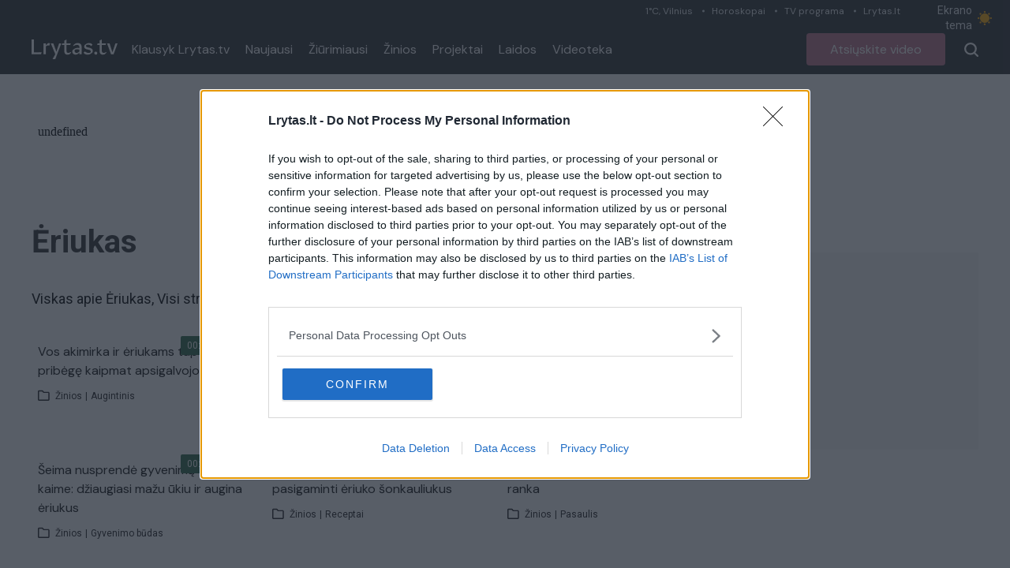

--- FILE ---
content_type: text/html;charset=utf-8
request_url: https://tv.lrytas.lt/zyme/eriukas
body_size: 15081
content:
<!DOCTYPE html>
<html >
<head><meta charset="utf-8">
<title>ėriukas &#x2F; Lrytas.tv</title>
<meta name="viewport" content="width=device-width, initial-scale=1">
<meta name="description" content="Lrytas.tv - vienas populiariausių video kanalų lietuviškame internete. Lrytas.tv - tai portalas, kuriame pateikiamos karščiausios naujienos iš Lietuvos ir viso pasaulio. Įvykiai Lietuvoje, verslas, sportas, komentarai, diskusijos ir daugiau. Lrytas.tv per mėnesį sulaukia daugiau nei 1,5 mln. auditorijos, kuri peržiūri daugiau nei 3 mln. video turinio.">
<meta property="og:type" content="website">
<meta property="og:url" content="https://tv.lrytas.lt">
<meta property="og:image" content="https://tv.lrytas.lt/embed.png">
<meta property="fb:app_id" content="1059833664058776">
<link rel="preconnect" href="https://cdn.adnuntius.com/" crossorigin="crossorigin">
<link rel="preconnect" href="https://media.lrytas.lt/">
<link rel="icon" type="image/x-icon" href="https://img.lrytas.lt/favicon/favicon-32x32.png">
<link rel="preconnect" href="https://fonts.gstatic.com" crossorigin="crossorigin">
<link rel="stylesheet" media="print" onload="this.media=&quot;all&quot;" href="https://fonts.googleapis.com/css2?family=Roboto:wght@400;500;700&display=swap">
<link rel="stylesheet" href="https://fonts.googleapis.com/css2?family=DM+Sans:ital,opsz,wght@0,9..40,100..1000;1,9..40,100..1000&family=Source+Serif+4:opsz,wght@8..60,300;8..60,400;8..60,600;8..60,700&display=swap">
<script src="https://core.dimatter.ai/deals/lrytas-lt-pp-deal.min.js" async=""></script>
<script src="https://cdn.cxense.com/cx.js" defer=""></script>
<script src="https://galt.hit.gemius.pl/xgemius.js" defer=""></script>
<script type="application/ld+json">{"@context":"http://schema.org","@type":"NewsMediaOrganization","additionalType":"https://en.wikipedia.org/wiki/Over-the-top_media_services","@id":"https://tv.lrytas.lt/#id","name":"Lrytas.tv","alternateName":"Lietuvos Ryto televizija","url":"https://tv.lrytas.lt/","logo":"https://tv.lrytas.lt/embed.png","image":["https://tv.lrytas.lt/embed.png"],"sameAs":["https://www.facebook.com/LRYTAS.TV","https://www.instagram.com/lrytaslt/","https://www.youtube.com/channel/UCk34DAiWZ1hTX9uOKnHgyow"]}</script>
<meta property="og:title" content="ėriukas / Lrytas.tv">
<meta property="og:description" content="Viskas apie Ėriukas, Visi straipsniai su žyme Ėriukas"><link rel="modulepreload" as="script" crossorigin href="/_nuxt/entry.7383224f.js"><link rel="preload" as="style" href="/_nuxt/entry.acdc652c.css"><link rel="preload" as="style" href="/_nuxt/swiper-vue.766200d2.css"><link rel="modulepreload" as="script" crossorigin href="/_nuxt/index.1e9768fe.js"><link rel="modulepreload" as="script" crossorigin href="/_nuxt/LAdvert.5eb0f733.js"><link rel="preload" as="style" href="/_nuxt/LAdvert.6f929450.css"><link rel="modulepreload" as="script" crossorigin href="/_nuxt/LSelect.f7652e97.js"><link rel="preload" as="style" href="/_nuxt/LSelect.8c712ca0.css"><link rel="modulepreload" as="script" crossorigin href="/_nuxt/LArticlesBlock.7ad239f9.js"><link rel="preload" as="style" href="/_nuxt/LArticlesBlock.956e4e4b.css"><link rel="modulepreload" as="script" crossorigin href="/_nuxt/play.80677834.js"><link rel="modulepreload" as="script" crossorigin href="/_nuxt/LPagination.fc05f20b.js"><link rel="preload" as="style" href="/_nuxt/LPagination.4a5ccd8c.css"><link rel="prefetch" as="image" type="image/png" href="/_nuxt/app_store.b0048048.png"><link rel="prefetch" as="image" type="image/png" href="/_nuxt/google_play.ca6a7851.png"><link rel="prefetch" as="script" crossorigin href="/_nuxt/error-component.c3b65ab6.js"><link rel="stylesheet" href="/_nuxt/entry.acdc652c.css"><link rel="stylesheet" href="/_nuxt/swiper-vue.766200d2.css"><link rel="stylesheet" href="/_nuxt/LAdvert.6f929450.css"><link rel="stylesheet" href="/_nuxt/LSelect.8c712ca0.css"><link rel="stylesheet" href="/_nuxt/LArticlesBlock.956e4e4b.css"><link rel="stylesheet" href="/_nuxt/LPagination.4a5ccd8c.css"><style>body{font-family:Roboto,Arial,sans-serif;margin:0;transition:background-color .3s}.dark body{--tw-bg-opacity:1;background-color:#333;background-color:rgb(51 51 51/var(--tw-bg-opacity))}.dark .audio .audio-1,.dark .audio .audio-2,.dark .audio .audio-4{fill:#fff}@media (min-width:1024px){.container{max-width:1232px}}.LLiveWidgetWrap{bottom:6px;left:6px;max-width:360px;position:fixed;width:100%;z-index:99999}@media (max-width:768px){.LLiveWidgetWrap{display:none}}.LLiveWidget+.LLiveWidget{margin-top:16px}</style><style>.LNavbarTop[data-v-618c9c83]{height:31px}.LNavbarTop:first-child .LNavbarTop__link[data-v-618c9c83]:first-of-type:after{display:none}.LNavbarTop__link[data-v-618c9c83]{font-size:12px;line-height:19px;padding:0 12px;position:relative}.LNavbarTop__link[data-v-618c9c83]:after{background:#d0d7da;border-radius:50%;content:"";height:3px;left:0;position:absolute;top:50%;transform:translateY(-50%);width:3px}</style><style>.LColorMode[data-v-1912d2f3]{color:#e9edef;cursor:pointer;font-size:14px;line-height:19px;padding:4px 0;width:103px}.LColorMode__icon[data-v-1912d2f3]{--size:1rem;-webkit-appearance:none;-moz-appearance:none;appearance:none;border-radius:999px;box-shadow:inset .33rem -.25rem 0;box-shadow:inset calc(var(--size)*.33) calc(var(--size)*-.25) 0;color:#888;cursor:pointer;height:1rem;height:var(--size);outline:none;transition:all .3s;width:1rem;width:var(--size)}.LColorMode__icon.active[data-v-1912d2f3]{--ray-size:calc(var(--size)*-0.4);--offset-orthogonal:calc(var(--size)*0.65);--offset-diagonal:calc(var(--size)*0.45);box-shadow:inset 0 0 0 var(--size),calc(var(--size)*.65*-1) 0 0 calc(var(--size)*-.4),calc(var(--size)*.65) 0 0 calc(var(--size)*-.4),0 calc(var(--size)*.65*-1) 0 calc(var(--size)*-.4),0 calc(var(--size)*.65) 0 calc(var(--size)*-.4),calc(var(--size)*.45*-1) calc(var(--size)*.45*-1) 0 calc(var(--size)*-.4),calc(var(--size)*.45) calc(var(--size)*.45) 0 calc(var(--size)*-.4),calc(var(--size)*.45*-1) calc(var(--size)*.45) 0 calc(var(--size)*-.4),calc(var(--size)*.45) calc(var(--size)*.45*-1) 0 calc(var(--size)*-.4);box-shadow:inset 0 0 0 var(--size),calc(var(--offset-orthogonal)*-1) 0 0 var(--ray-size),var(--offset-orthogonal) 0 0 var(--ray-size),0 calc(var(--offset-orthogonal)*-1) 0 var(--ray-size),0 var(--offset-orthogonal) 0 var(--ray-size),calc(var(--offset-diagonal)*-1) calc(var(--offset-diagonal)*-1) 0 var(--ray-size),var(--offset-diagonal) var(--offset-diagonal) 0 var(--ray-size),calc(var(--offset-diagonal)*-1) var(--offset-diagonal) 0 var(--ray-size),var(--offset-diagonal) calc(var(--offset-diagonal)*-1) 0 var(--ray-size);color:#fa0;transform:scale(.75)}</style><style>.LNavbarMain[data-v-10385795]{height:63px}</style><style>.LMenu__item[data-v-7ed29f22]{color:#fff;font-size:16px;line-height:21px;padding:0 10px;text-decoration:none}.LMenu--vertical .LMenu__item[data-v-7ed29f22]{flex:1;flex-basis:100%;padding:15px 0}</style><style>.LButton[data-v-8690b2a7]{border-radius:4px;color:#fff;cursor:pointer;font-size:16px;height:35px;line-height:21px;padding:0 30px;text-decoration:none}.LButton--secondary[data-v-8690b2a7]{--tw-text-opacity:1;color:#111;color:rgb(17 17 17/var(--tw-text-opacity))}[data-v-8690b2a7]:is(.dark .LButton--secondary){--tw-border-opacity:1;--tw-text-opacity:1;background-color:transparent;border-color:#f5f5f5;border-color:rgb(245 245 245/var(--tw-border-opacity));color:#f5f5f5;color:rgb(245 245 245/var(--tw-text-opacity))}[data-v-8690b2a7]:is(.dark .LButton--secondary):hover{--tw-bg-opacity:1;--tw-text-opacity:1;background-color:#fff;background-color:rgb(255 255 255/var(--tw-bg-opacity));color:#333;color:rgb(51 51 51/var(--tw-text-opacity))}.LButton--secondary[data-v-8690b2a7]{background:transparent;border:1px solid #111;height:40px}.LButton--secondary[data-v-8690b2a7]:hover{background:#f5f5f5}.LButton--secondary[data-v-8690b2a7]:active{background:#eee}.LButton--primary[data-v-8690b2a7]{background:#e5202e;border:0;color:#fff;height:41px}.LButton--primary[data-v-8690b2a7]:hover{background:#e72e3b}.LButton--primary[data-v-8690b2a7]:active{background:#dc1a27}.LButton--black[data-v-8690b2a7]{--tw-bg-opacity:1;--tw-text-opacity:1;background-color:#111;background-color:rgb(17 17 17/var(--tw-bg-opacity));color:#fff;color:rgb(255 255 255/var(--tw-text-opacity));font-size:1rem;line-height:1.25rem}[data-v-8690b2a7]:is(.dark .LButton--black){--tw-bg-opacity:1;--tw-text-opacity:1;background-color:#f5f5f5;background-color:rgb(245 245 245/var(--tw-bg-opacity));color:#333;color:rgb(51 51 51/var(--tw-text-opacity))}[data-v-8690b2a7]:is(.dark .LButton--black):hover{--tw-text-opacity:1;color:#fff;color:rgb(255 255 255/var(--tw-text-opacity))}.LButton--black[data-v-8690b2a7]{height:41px}.LButton--black[data-v-8690b2a7]:hover{background:#191919}.LButton--black[data-v-8690b2a7]:active{background:#090909}.LButton--avietine[data-v-8690b2a7]{--tw-bg-opacity:1;--tw-text-opacity:1;background-color:#be768d;background-color:rgb(190 118 141/var(--tw-bg-opacity));color:#fff;color:rgb(255 255 255/var(--tw-text-opacity));font-family:DM Sans,Arial,sans-serif;font-size:1rem;height:41px;line-height:1.25rem}.LButton--avietine[data-v-8690b2a7]:hover{background:#c38096}.LButton--avietine[data-v-8690b2a7]:active{background:#b96c84}.LButton--secondary-white[data-v-8690b2a7]{--tw-border-opacity:1;--tw-text-opacity:1;background-color:transparent;background:transparent;border-color:#f5f5f5;border-color:rgb(245 245 245/var(--tw-border-opacity));border:1px solid;color:#f5f5f5;color:rgb(245 245 245/var(--tw-text-opacity));height:35px}.LButton--secondary-white[data-v-8690b2a7]:hover{background:#f5f5f5;color:#000}.LButton--secondary-white[data-v-8690b2a7]:active{background:#eee}.LButton--rounded[data-v-8690b2a7]{height:30px;padding:0;width:30px}.LButton--disabled[data-v-8690b2a7]{opacity:.65;pointer-events:none;-webkit-user-select:none;-moz-user-select:none;user-select:none}.LButton--block[data-v-8690b2a7]{width:100%}.LButton .LPreloader[data-v-8690b2a7]{height:20px;margin:0 0 0 16px;width:20px}</style><style>.LBurgerButton[data-v-8a0ceff1]{background-color:transparent;border:0;color:inherit;margin:0;overflow:visible;text-transform:none;transition-duration:.15s;transition-property:opacity,filter;transition-timing-function:linear}.LBurgerButton.is-active .LBurgerButton__inner[data-v-8a0ceff1],.LBurgerButton.is-active .LBurgerButton__inner[data-v-8a0ceff1]:after,.LBurgerButton.is-active .LBurgerButton__inner[data-v-8a0ceff1]:before{background-color:#fff}.LBurgerButton__box[data-v-8a0ceff1]{display:inline-block;height:18px;position:relative;width:18px}.LBurgerButton__inner[data-v-8a0ceff1]{display:block;top:50%}.LBurgerButton__inner[data-v-8a0ceff1],.LBurgerButton__inner[data-v-8a0ceff1]:after,.LBurgerButton__inner[data-v-8a0ceff1]:before{background-color:#fff;border-radius:4px;height:2px;position:absolute;transition-duration:.15s;transition-property:transform;transition-timing-function:ease;width:18px}.LBurgerButton__inner[data-v-8a0ceff1]:after,.LBurgerButton__inner[data-v-8a0ceff1]:before{content:"";display:block}.LBurgerButton__inner[data-v-8a0ceff1]:before{top:-7px}.LBurgerButton__inner[data-v-8a0ceff1]:after{bottom:-7px}.LBurgerButton .LBurgerButton__inner[data-v-8a0ceff1]{transition-duration:75ms;transition-timing-function:cubic-bezier(.55,.055,.675,.19)}.LBurgerButton .LBurgerButton__inner[data-v-8a0ceff1]:before{transition:top 75ms ease .12s,opacity 75ms ease}.LBurgerButton .LBurgerButton__inner[data-v-8a0ceff1]:after{transition:bottom 75ms ease .12s,transform 75ms cubic-bezier(.55,.055,.675,.19)}.LBurgerButton.is-active .LBurgerButton__inner[data-v-8a0ceff1]{transform:rotate(45deg);transition-delay:.12s;transition-timing-function:cubic-bezier(.215,.61,.355,1)}.LBurgerButton.is-active .LBurgerButton__inner[data-v-8a0ceff1]:before{opacity:0;top:0;transition:top 75ms ease,opacity 75ms ease .12s}.LBurgerButton.is-active .LBurgerButton__inner[data-v-8a0ceff1]:after{bottom:0;transform:rotate(-90deg);transition:bottom 75ms ease,transform 75ms cubic-bezier(.215,.61,.355,1) .12s}</style><style>.LMegamenuMobile[data-v-5839d57a]{margin-top:13px}@media (max-width:768px){.flex[data-v-5839d57a]{align-items:flex-start;display:flex}}.LFooter[data-v-5839d57a]{font-family:Arial,sans-serif;position:relative}.LFooter__main[data-v-5839d57a]{padding:30px 0 18px}.LFooter__bottom[data-v-5839d57a]{align-items:center;background-color:#252525;color:#aaa;display:flex;font-size:12px;height:25px;justify-content:center;letter-spacing:.9px;line-height:1;text-align:center}@media (max-width:768px){.LFooter__bottom[data-v-5839d57a]{display:block;font-size:10px;height:auto;padding:7.5px 0}}.LFooter__icons[data-v-5839d57a]{align-items:flex-start;display:flex;padding:13px 0 14px}.LFooter__icons-icon[data-v-5839d57a]{display:block;text-decoration:none}.LFooter__icons-icon+.LFooter__icons-icon[data-v-5839d57a]{margin-left:32px}.LFooter__icons-icon--gplay img[data-v-5839d57a]{height:47px;width:152.88px}.LFooter__icons-icon--appstore img[data-v-5839d57a]{height:47px;width:139.81px}@media (max-width:768px){.LFooter__mobileBottom[data-v-5839d57a]{margin-top:32px}}.LFooter__paragraph[data-v-5839d57a]{color:#fff;font-size:12px;letter-spacing:.9px;line-height:16px}.LFooter__paragraph a[data-v-5839d57a],.LFooter__paragraph strong[data-v-5839d57a]{color:#fff;font-weight:700;text-decoration:none}.LFooterNav[data-v-5839d57a]{list-style:none;margin:0;padding:0}.LFooterNav__item+.LFooterNav__item[data-v-5839d57a]{margin-top:14px}.LFooterNav__anchor[data-v-5839d57a]{color:#fff;display:block;font-size:12px;font-weight:700;letter-spacing:.9px;line-height:23px;text-decoration:none;text-transform:uppercase}.LFooterNav__anchor[data-v-5839d57a]:active,.LFooterNav__anchor[data-v-5839d57a]:hover{color:#b72019}</style><style>.LMegamenuMobile[data-v-9d36968f]{align-items:flex-start;flex-wrap:wrap;justify-content:space-between}@media (max-width:768px){.LMegamenuMobile[data-v-9d36968f]{display:flex}}.LMegamenuMobile__list[data-v-9d36968f],.LMegamenuMobile__title[data-v-9d36968f]{flex:1 1 100%}.LMegamenuMobile__title[data-v-9d36968f]{color:#fff;font-size:14px;font-weight:700;line-height:1;margin-bottom:28px;padding:16px 16px 0}.LMegamenuMobile__list[data-v-9d36968f]{align-items:center;display:flex;justify-content:space-between;padding:0 16px 16px}.LMegamenuMobile__listItem[data-v-9d36968f]{align-items:center;border:3px solid #fff;border-radius:100%;display:flex;height:50px;justify-content:center;padding:10px;width:50px}.LMegamenuMobile__listItem .LIcon[data-v-9d36968f]{fill:#fff;display:block;height:24px}.LMegamenuMobile__listItem--facebook:hover .LIcon[data-v-9d36968f]{fill:#3b5998}.LMegamenuMobile__listItem--youtube:hover .LIcon[data-v-9d36968f]{fill:#c4302b}.LMegamenuMobile__listItem--instagram:hover .LIcon[data-v-9d36968f]{fill:#8a3ab9}.LMegamenuMobile__listItem--rss:hover .LIcon[data-v-9d36968f]{fill:#ee802f}.LMegamenuMobile--standalone .LMegamenuMobile__title[data-v-9d36968f]{display:none}.LMegamenuMobile--standalone .LMegamenuMobile__list[data-v-9d36968f]{padding:0}</style><script>"use strict";const w=window,de=document.documentElement,knownColorSchemes=["dark","light"],preference=window.localStorage.getItem("nuxt-color-mode")||"system";let value=preference==="system"?getColorScheme():preference;const forcedColorMode=de.getAttribute("data-color-mode-forced");forcedColorMode&&(value=forcedColorMode),addColorScheme(value),w["__NUXT_COLOR_MODE__"]={preference,value,getColorScheme,addColorScheme,removeColorScheme};function addColorScheme(e){const o=""+e+"",t="";de.classList?de.classList.add(o):de.className+=" "+o,t&&de.setAttribute("data-"+t,e)}function removeColorScheme(e){const o=""+e+"",t="";de.classList?de.classList.remove(o):de.className=de.className.replace(new RegExp(o,"g"),""),t&&de.removeAttribute("data-"+t)}function prefersColorScheme(e){return w.matchMedia("(prefers-color-scheme"+e+")")}function getColorScheme(){if(w.matchMedia&&prefersColorScheme("").media!=="not all"){for(const e of knownColorSchemes)if(prefersColorScheme(":"+e).matches)return e}return"light"}
</script></head>
<body ><div id="__nuxt"><div><div class="LNavbar sticky top-0 z-50"><div class="LNavbarTop bg-menu-bg text-right hidden xl:block" data-v-618c9c83><div class="container" data-v-618c9c83><!--[--><a href="https://www.lrytas.lt/orai" class="LNavbarTop__link text-grey-light font-body" data-v-618c9c83>1°C, Vilnius</a><a href="https://www.lrytas.lt/gyvenimo-budas/horoskopai" class="LNavbarTop__link text-grey-light font-body" data-v-618c9c83>Horoskopai</a><a href="https://www.lrytas.lt/tvprograma" class="LNavbarTop__link text-grey-light font-body" data-v-618c9c83>TV programa</a><a href="https://www.lrytas.lt" class="LNavbarTop__link text-grey-light font-body" data-v-618c9c83>Lrytas.lt</a><!--]--><span class="LColorMode inline-flex items-center" data-v-618c9c83 data-v-1912d2f3> Ekrano tema <span data-v-1912d2f3></span></span></div></div><div class="LNavbarMain bg-menu-bg dark:bg-black-2" data-v-10385795><div class="container px-4 h-full flex items-center justify-between relative xl:static" data-v-10385795><div class="flex items-center h-full xl:relative" data-v-10385795><a href="/" class="LLogo mr-2" data-v-10385795><img src="[data-uri]" class="max-w-full block h-[25px]" alt></a><nav class="flex items-center LMenu hidden xl:flex" data-v-10385795 data-v-7ed29f22><!--[--><a href="/podcastai" class="LMenu__item flex items-center font-body" data-v-7ed29f22>Klausyk Lrytas.tv </a><a href="/naujausi" class="LMenu__item flex items-center font-body" data-v-7ed29f22>Naujausi </a><a href="/populiariausi" class="LMenu__item flex items-center font-body" data-v-7ed29f22>Žiūrimiausi </a><a href="/zinios" class="LMenu__item flex items-center font-body" data-v-7ed29f22>Žinios </a><a href="/projektai" class="LMenu__item flex items-center font-body" data-v-7ed29f22>Projektai </a><a href="/laidos" class="LMenu__item flex items-center font-body" data-v-7ed29f22>Laidos </a><a href="/zyme" class="LMenu__item flex items-center font-body" data-v-7ed29f22>Videoteka </a><!--]--><!--[--><!--]--></nav></div><div class="flex items-center h-full xl:relative" data-v-10385795><a href="/atsiuskite-video" class="LButton inline-flex items-center justify-center text-center LButton--avietine ml-4 hidden sm:inline-flex" data-v-10385795 data-v-8690b2a7><!--[-->Atsiųskite video<!--]--><!----></a><!--[--><button class="pl-4 flex items-center cursor-pointer h-full disabled:opacity-75 disabled:pointer-events-none ml-2"><svg xmlns="http://www.w3.org/2000/svg" width="18" height="18" class="fill-white"><path d="m16.061 17.707-3.6-3.538a8.113 8.113 0 0 1-10.139-.885A7.589 7.589 0 0 1 0 7.809 7.686 7.686 0 0 1 2.344 2.3a8.035 8.035 0 0 1 11.225-.03 7.68 7.68 0 0 1 2.347 5.539v.015a7.788 7.788 0 0 1-1.8 4.832l3.545 3.479a1.082 1.082 0 0 1 .131 1.418.818.818 0 0 1-.541.414A1.388 1.388 0 0 1 16.9 18a1.16 1.16 0 0 1-.839-.293ZM2.274 7.809a5.639 5.639 0 0 0 5.683 5.58 5.639 5.639 0 0 0 5.683-5.571A5.734 5.734 0 0 0 7.958 2.23a5.639 5.639 0 0 0-5.684 5.579Z"></path></svg></button><div class="LBurgerButton h-full items-center cursor-pointer inline-flex xl:hidden px-4" data-v-8a0ceff1><div class="LBurgerButton__box" data-v-8a0ceff1><div class="LBurgerButton__inner" data-v-8a0ceff1></div></div></div><!----><!--]--></div></div></div><!----></div><div class="pt-4"><div class="LPage min-h-page"><div class="container px-4 py-4 lg:py-0"><div class="LAdvert my-10 mx-auto min-h-[90px] LAdvert--horizontal loading" data-v-7745e5f5><iframe src="about:blank" frameborder="0" data-v-7745e5f5></iframe></div><div class="flex items-stretch"><div class="flex-1 max-w-full"><div class="lg:grid grid-cols-3 gap-x-4 mb-8"><h1 class="mb-4 lg:mb-0 col-span-2 text-3xl xl:text-headline text-dark dark:text-white font-bold capitalize">ėriukas</h1><div class="relative" tabindex="-1" data-v-7cf750d8><!----><div class="h-14 rounded-lg border border-[#E6E6E6] flex items-center justify-between bg-white dark:bg-dark-2 dark:text-white-2 relative px-6 cursor-pointer z-10 overflow-hidden text-lg-alternate" data-v-7cf750d8><span class="select-none" data-v-7cf750d8>Visi įrašai</span><svg class="" xmlns="http://www.w3.org/2000/svg" width="15.573" height="9.123" data-v-7cf750d8><g data-name="Group 2476" data-v-7cf750d8><path class="fill-[#9b9b9b] dark:fill-white-2" data-name="Path 182" d="M0 1.333A1.333 1.333 0 0 1 2.273.391L7.787 5.9 13.298.391a1.333 1.333 0 0 1 1.885 1.885L8.73 8.732a1.333 1.333 0 0 1-1.885 0L.391 2.276A1.329 1.329 0 0 1 0 1.333Z" data-v-7cf750d8></path></g></svg></div><div style="display:none;" class="border border-[#E6E6E6] border-t-0 absolute rounded-b-lg top-full left-0 right-0 z-20 bg-white dark:bg-dark-2 dropdown-active overflow-hidden max-h-[200px] overflow-y-auto" data-v-7cf750d8><!--[--><div class="block text-base-alternate-2 px-6 py-2 cursor-pointer hover:bg-slate-100 hover:dark:bg-dark-3 select-none dark:text-white-2" data-v-7cf750d8>Visi įrašai</div><div class="block text-base-alternate-2 px-6 py-2 cursor-pointer hover:bg-slate-100 hover:dark:bg-dark-3 select-none dark:text-white-2" data-v-7cf750d8>Audio įrašai</div><div class="block text-base-alternate-2 px-6 py-2 cursor-pointer hover:bg-slate-100 hover:dark:bg-dark-3 select-none dark:text-white-2 rounded-b-lg" data-v-7cf750d8>Video įrašai</div><!--]--></div></div></div><div class="lg:grid grid-cols-4 gap-x-4 mb-8"><!----><div class="text-lg-alternate dark:text-white col-span-3">Viskas apie Ėriukas, Visi straipsniai su žyme Ėriukas</div></div><section class="LArticlesBlock mb-15"><!----><div class="grid gap-y-7.5 gap-x-4 grid-cols-1 sm:grid-cols-3 lg:grid-cols-3"><!--[--><!--[--><div class=""><article class="LArticle"><figure class="relative aspect-video" data-v-fb0c3759><a href="/zinios/augintinis/2026/01/13/news/vos-akimirka-ir-eriukams-tapo-aisku-pribege-kaipmat-apsigalvojo-40889293/" class="h-full w-full absolute" data-v-fb0c3759><!----><img src="https://media.lrytas.lt/images/2026/01/08/101710938-188b2f07-150d-4f7a-b1d9-85f8ce7604bd.jpg" alt="Vos akimirka ir ėriukams tapo aišku: pribėgę kaipmat apsigalvojo" loading="lazy" class="absolute h-full w-full object-top object-cover rounded-t-[4px] aspect-video" data-v-fb0c3759><span class="LArticleMedia__label h-6 absolute top-1 right-1 z-10 flex items-center" data-v-fb0c3759><span class="bg-green-custom rounded-tl-sm rounded-bl-sm text-xs text-white h-full flex items-center px-2" data-v-fb0c3759>00:00:17</span><!----><span class="bg-green-custom w-6 rounded-tr-sm rounded-br-sm h-full flex items-center justify-center" data-v-fb0c3759><svg xmlns="http://www.w3.org/2000/svg" width="12" height="12" viewBox="0 0 16.853 18.446" data-v-fb0c3759><path d="M0 14.926V3.521C0 .386 2.221-.899 4.938.671l9.877 5.7c2.717 1.57 2.717 4.131 0 5.705l-9.877 5.7C2.221 19.346 0 18.061 0 14.926Z" fill="#fff"></path></svg></span><!----></span></a></figure><div class="pt-3"><div class="dark:text-white-2"></div><h2 class="text-base px-2 font-body text-black-2 dark:text-white-2"><a href="/zinios/augintinis/2026/01/13/news/vos-akimirka-ir-eriukams-tapo-aisku-pribege-kaipmat-apsigalvojo-40889293/" class="">Vos akimirka ir ėriukams tapo aišku: pribėgę kaipmat apsigalvojo <!----></a></h2><div class="main text-xs mt-3 mb-2 flex px-2 items-center dark:text-white-2 text-black-5"><svg class="w-4 h-4 mr-1.5" width="10" height="9" viewBox="0 0 10 9" fill="none" xmlns="http://www.w3.org/2000/svg"><path class="dark:fill-white-2 fill-[#221f20]" fill-rule="evenodd" clip-rule="evenodd" d="M0 0.916667C0 0.673552 0.0965771 0.440394 0.268485 0.268485C0.440394 0.0965771 0.673552 0 0.916667 0H3.44667C3.58406 1.71406e-05 3.71969 0.0309186 3.84353 0.0904192C3.96737 0.14992 4.07625 0.236498 4.16213 0.34375L4.80379 1.14583H8.25C8.49312 1.14583 8.72627 1.24241 8.89818 1.41432C9.07009 1.58623 9.16667 1.81938 9.16667 2.0625V7.33333C9.16667 7.57645 9.07009 7.80961 8.89818 7.98151C8.72627 8.15342 8.49312 8.25 8.25 8.25H0.916667C0.673552 8.25 0.440394 8.15342 0.268485 7.98151C0.0965771 7.80961 0 7.57645 0 7.33333V0.916667ZM3.44667 0.916667H0.916667V7.33333H8.25V2.0625H4.80333C4.66594 2.06248 4.53031 2.03158 4.40647 1.97208C4.28263 1.91258 4.17375 1.826 4.08787 1.71875L3.44667 0.916667Z"></path></svg><span>Žinios</span><span class="px-1">|</span><span>Augintinis</span></div></div></article></div><!----><!--]--><!--[--><div class=""><article class="LArticle"><figure class="relative aspect-video" data-v-fb0c3759><a href="/zinios/augintinis/2025/08/09/news/uz-sirdies-griebiantys-kadrai-nufilmavo-kaciuko-ir-eriuko-pazinties-akimirkas-38989031/" class="h-full w-full absolute" data-v-fb0c3759><!----><img src="https://media.lrytas.lt/images/2025/08/07/083659558-660f1fae-6879-4f70-87a3-2b1d9b8ff737.jpg" alt="Už širdies griebiantys kadrai: nufilmavo kačiuko ir ėriuko pažinties akimirkas" loading="lazy" class="absolute h-full w-full object-top object-cover rounded-t-[4px] aspect-video" data-v-fb0c3759><span class="LArticleMedia__label h-6 absolute top-1 right-1 z-10 flex items-center" data-v-fb0c3759><span class="bg-green-custom rounded-tl-sm rounded-bl-sm text-xs text-white h-full flex items-center px-2" data-v-fb0c3759>00:00:28</span><!----><span class="bg-green-custom w-6 rounded-tr-sm rounded-br-sm h-full flex items-center justify-center" data-v-fb0c3759><svg xmlns="http://www.w3.org/2000/svg" width="12" height="12" viewBox="0 0 16.853 18.446" data-v-fb0c3759><path d="M0 14.926V3.521C0 .386 2.221-.899 4.938.671l9.877 5.7c2.717 1.57 2.717 4.131 0 5.705l-9.877 5.7C2.221 19.346 0 18.061 0 14.926Z" fill="#fff"></path></svg></span><!----></span></a></figure><div class="pt-3"><div class="dark:text-white-2"></div><h2 class="text-base px-2 font-body text-black-2 dark:text-white-2"><a href="/zinios/augintinis/2025/08/09/news/uz-sirdies-griebiantys-kadrai-nufilmavo-kaciuko-ir-eriuko-pazinties-akimirkas-38989031/" class="">Už širdies griebiantys kadrai: nufilmavo kačiuko ir ėriuko pažinties akimirkas <!----></a></h2><div class="main text-xs mt-3 mb-2 flex px-2 items-center dark:text-white-2 text-black-5"><svg class="w-4 h-4 mr-1.5" width="10" height="9" viewBox="0 0 10 9" fill="none" xmlns="http://www.w3.org/2000/svg"><path class="dark:fill-white-2 fill-[#221f20]" fill-rule="evenodd" clip-rule="evenodd" d="M0 0.916667C0 0.673552 0.0965771 0.440394 0.268485 0.268485C0.440394 0.0965771 0.673552 0 0.916667 0H3.44667C3.58406 1.71406e-05 3.71969 0.0309186 3.84353 0.0904192C3.96737 0.14992 4.07625 0.236498 4.16213 0.34375L4.80379 1.14583H8.25C8.49312 1.14583 8.72627 1.24241 8.89818 1.41432C9.07009 1.58623 9.16667 1.81938 9.16667 2.0625V7.33333C9.16667 7.57645 9.07009 7.80961 8.89818 7.98151C8.72627 8.15342 8.49312 8.25 8.25 8.25H0.916667C0.673552 8.25 0.440394 8.15342 0.268485 7.98151C0.0965771 7.80961 0 7.57645 0 7.33333V0.916667ZM3.44667 0.916667H0.916667V7.33333H8.25V2.0625H4.80333C4.66594 2.06248 4.53031 2.03158 4.40647 1.97208C4.28263 1.91258 4.17375 1.826 4.08787 1.71875L3.44667 0.916667Z"></path></svg><span>Žinios</span><span class="px-1">|</span><span>Augintinis</span></div></div></article></div><!----><!--]--><!--[--><div class=""><article class="LArticle"><figure class="relative aspect-video" data-v-fb0c3759><a href="/zinios/augintinis/2023/01/13/news/vaizdelis-ryte-atvykus-i-darba-nustebino-pamatykite-kaip-pradziugino-vadovas-25490932/" class="h-full w-full absolute" data-v-fb0c3759><!----><img src="https://media.lrytas.lt/images/2022/12/14/083919430-7f9df4b2-8060-48fc-a9de-d696493a731c.jpg" alt="Vaizdelis ryte atvykus į darbą nustebino: pamatykite, kaip pradžiugino vadovas" loading="lazy" class="absolute h-full w-full object-top object-cover rounded-t-[4px] aspect-video" data-v-fb0c3759><span class="LArticleMedia__label h-6 absolute top-1 right-1 z-10 flex items-center" data-v-fb0c3759><span class="bg-green-custom rounded-tl-sm rounded-bl-sm text-xs text-white h-full flex items-center px-2" data-v-fb0c3759>00:00:22</span><!----><span class="bg-green-custom w-6 rounded-tr-sm rounded-br-sm h-full flex items-center justify-center" data-v-fb0c3759><svg xmlns="http://www.w3.org/2000/svg" width="12" height="12" viewBox="0 0 16.853 18.446" data-v-fb0c3759><path d="M0 14.926V3.521C0 .386 2.221-.899 4.938.671l9.877 5.7c2.717 1.57 2.717 4.131 0 5.705l-9.877 5.7C2.221 19.346 0 18.061 0 14.926Z" fill="#fff"></path></svg></span><!----></span></a></figure><div class="pt-3"><div class="dark:text-white-2"></div><h2 class="text-base px-2 font-body text-black-2 dark:text-white-2"><a href="/zinios/augintinis/2023/01/13/news/vaizdelis-ryte-atvykus-i-darba-nustebino-pamatykite-kaip-pradziugino-vadovas-25490932/" class="">Vaizdelis ryte atvykus į darbą nustebino: pamatykite, kaip pradžiugino vadovas <!----></a></h2><div class="main text-xs mt-3 mb-2 flex px-2 items-center dark:text-white-2 text-black-5"><svg class="w-4 h-4 mr-1.5" width="10" height="9" viewBox="0 0 10 9" fill="none" xmlns="http://www.w3.org/2000/svg"><path class="dark:fill-white-2 fill-[#221f20]" fill-rule="evenodd" clip-rule="evenodd" d="M0 0.916667C0 0.673552 0.0965771 0.440394 0.268485 0.268485C0.440394 0.0965771 0.673552 0 0.916667 0H3.44667C3.58406 1.71406e-05 3.71969 0.0309186 3.84353 0.0904192C3.96737 0.14992 4.07625 0.236498 4.16213 0.34375L4.80379 1.14583H8.25C8.49312 1.14583 8.72627 1.24241 8.89818 1.41432C9.07009 1.58623 9.16667 1.81938 9.16667 2.0625V7.33333C9.16667 7.57645 9.07009 7.80961 8.89818 7.98151C8.72627 8.15342 8.49312 8.25 8.25 8.25H0.916667C0.673552 8.25 0.440394 8.15342 0.268485 7.98151C0.0965771 7.80961 0 7.57645 0 7.33333V0.916667ZM3.44667 0.916667H0.916667V7.33333H8.25V2.0625H4.80333C4.66594 2.06248 4.53031 2.03158 4.40647 1.97208C4.28263 1.91258 4.17375 1.826 4.08787 1.71875L3.44667 0.916667Z"></path></svg><span>Žinios</span><span class="px-1">|</span><span>Augintinis</span></div></div></article></div><!----><!--]--><!--[--><div class=""><article class="LArticle"><figure class="relative aspect-video" data-v-fb0c3759><a href="/zinios/gyvenimo-budas/2021/11/13/news/seima-nusprende-gyvenima-testi-kaime-dziaugiasi-mazu-ukiu-ir-augina-eriukus-21367339/" class="h-full w-full absolute" data-v-fb0c3759><!----><img src="https://media.lrytas.lt/images/2021/11/11/135244373-e7cc1fa9-a234-434e-9e3a-217dea8fc705.jpg" alt="Šeima nusprendė gyvenimą tęsti kaime: džiaugiasi mažu ūkiu ir augina ėriukus" loading="lazy" class="absolute h-full w-full object-top object-cover rounded-t-[4px] aspect-video" data-v-fb0c3759><span class="LArticleMedia__label h-6 absolute top-1 right-1 z-10 flex items-center" data-v-fb0c3759><span class="bg-green-custom rounded-tl-sm rounded-bl-sm text-xs text-white h-full flex items-center px-2" data-v-fb0c3759>00:21:25</span><!----><span class="bg-green-custom w-6 rounded-tr-sm rounded-br-sm h-full flex items-center justify-center" data-v-fb0c3759><svg xmlns="http://www.w3.org/2000/svg" width="12" height="12" viewBox="0 0 16.853 18.446" data-v-fb0c3759><path d="M0 14.926V3.521C0 .386 2.221-.899 4.938.671l9.877 5.7c2.717 1.57 2.717 4.131 0 5.705l-9.877 5.7C2.221 19.346 0 18.061 0 14.926Z" fill="#fff"></path></svg></span><!----></span></a></figure><div class="pt-3"><div class="dark:text-white-2"></div><h2 class="text-base px-2 font-body text-black-2 dark:text-white-2"><a href="/zinios/gyvenimo-budas/2021/11/13/news/seima-nusprende-gyvenima-testi-kaime-dziaugiasi-mazu-ukiu-ir-augina-eriukus-21367339/" class="">Šeima nusprendė gyvenimą tęsti kaime: džiaugiasi mažu ūkiu ir augina ėriukus <!----></a></h2><div class="main text-xs mt-3 mb-2 flex px-2 items-center dark:text-white-2 text-black-5"><svg class="w-4 h-4 mr-1.5" width="10" height="9" viewBox="0 0 10 9" fill="none" xmlns="http://www.w3.org/2000/svg"><path class="dark:fill-white-2 fill-[#221f20]" fill-rule="evenodd" clip-rule="evenodd" d="M0 0.916667C0 0.673552 0.0965771 0.440394 0.268485 0.268485C0.440394 0.0965771 0.673552 0 0.916667 0H3.44667C3.58406 1.71406e-05 3.71969 0.0309186 3.84353 0.0904192C3.96737 0.14992 4.07625 0.236498 4.16213 0.34375L4.80379 1.14583H8.25C8.49312 1.14583 8.72627 1.24241 8.89818 1.41432C9.07009 1.58623 9.16667 1.81938 9.16667 2.0625V7.33333C9.16667 7.57645 9.07009 7.80961 8.89818 7.98151C8.72627 8.15342 8.49312 8.25 8.25 8.25H0.916667C0.673552 8.25 0.440394 8.15342 0.268485 7.98151C0.0965771 7.80961 0 7.57645 0 7.33333V0.916667ZM3.44667 0.916667H0.916667V7.33333H8.25V2.0625H4.80333C4.66594 2.06248 4.53031 2.03158 4.40647 1.97208C4.28263 1.91258 4.17375 1.826 4.08787 1.71875L3.44667 0.916667Z"></path></svg><span>Žinios</span><span class="px-1">|</span><span>Gyvenimo būdas</span></div></div></article></div><!----><!--]--><!--[--><div class=""><article class="LArticle"><figure class="relative aspect-video" data-v-fb0c3759><a href="/zinios/receptai/2017/04/15/news/paprasciausias-budas-kaip-skaniai-pasigaminti-eriuko-sonkauliukus-752112/" class="h-full w-full absolute" data-v-fb0c3759><!----><img src="https://media.lrytas.lt/images/2017/04/15/152918971-8320b5c0-7426-4a19-a3e0-8fb872da3f99.png" alt="Paprasčiausias būdas, kaip skaniai pasigaminti ėriuko šonkauliukus" loading="lazy" class="absolute h-full w-full object-top object-cover rounded-t-[4px] aspect-video" data-v-fb0c3759><span class="LArticleMedia__label h-6 absolute top-1 right-1 z-10 flex items-center" data-v-fb0c3759><span class="bg-green-custom rounded-tl-sm rounded-bl-sm text-xs text-white h-full flex items-center px-2" data-v-fb0c3759>00:09:02</span><!----><span class="bg-green-custom w-6 rounded-tr-sm rounded-br-sm h-full flex items-center justify-center" data-v-fb0c3759><svg xmlns="http://www.w3.org/2000/svg" width="12" height="12" viewBox="0 0 16.853 18.446" data-v-fb0c3759><path d="M0 14.926V3.521C0 .386 2.221-.899 4.938.671l9.877 5.7c2.717 1.57 2.717 4.131 0 5.705l-9.877 5.7C2.221 19.346 0 18.061 0 14.926Z" fill="#fff"></path></svg></span><!----></span></a></figure><div class="pt-3"><div class="dark:text-white-2"></div><h2 class="text-base px-2 font-body text-black-2 dark:text-white-2"><a href="/zinios/receptai/2017/04/15/news/paprasciausias-budas-kaip-skaniai-pasigaminti-eriuko-sonkauliukus-752112/" class="">Paprasčiausias būdas, kaip skaniai pasigaminti ėriuko šonkauliukus <!----></a></h2><div class="main text-xs mt-3 mb-2 flex px-2 items-center dark:text-white-2 text-black-5"><svg class="w-4 h-4 mr-1.5" width="10" height="9" viewBox="0 0 10 9" fill="none" xmlns="http://www.w3.org/2000/svg"><path class="dark:fill-white-2 fill-[#221f20]" fill-rule="evenodd" clip-rule="evenodd" d="M0 0.916667C0 0.673552 0.0965771 0.440394 0.268485 0.268485C0.440394 0.0965771 0.673552 0 0.916667 0H3.44667C3.58406 1.71406e-05 3.71969 0.0309186 3.84353 0.0904192C3.96737 0.14992 4.07625 0.236498 4.16213 0.34375L4.80379 1.14583H8.25C8.49312 1.14583 8.72627 1.24241 8.89818 1.41432C9.07009 1.58623 9.16667 1.81938 9.16667 2.0625V7.33333C9.16667 7.57645 9.07009 7.80961 8.89818 7.98151C8.72627 8.15342 8.49312 8.25 8.25 8.25H0.916667C0.673552 8.25 0.440394 8.15342 0.268485 7.98151C0.0965771 7.80961 0 7.57645 0 7.33333V0.916667ZM3.44667 0.916667H0.916667V7.33333H8.25V2.0625H4.80333C4.66594 2.06248 4.53031 2.03158 4.40647 1.97208C4.28263 1.91258 4.17375 1.826 4.08787 1.71875L3.44667 0.916667Z"></path></svg><span>Žinios</span><span class="px-1">|</span><span>Receptai</span></div></div></article></div><!----><!--]--><!--[--><div class=""><article class="LArticle"><figure class="relative aspect-video" data-v-fb0c3759><a href="/zinios/pasaulis/2016/05/11/news/i-vaiko-ir-eriuko-kova-tevai-numojo-ranka-243525/" class="h-full w-full absolute" data-v-fb0c3759><!----><img src="https://media.lrytas.lt/images/2017/01/12/012511700-8623530d-ceef-4337-a851-d044021c9623.jpg" alt="Į vaiko ir ėriuko kovą tėvai numojo ranka" loading="lazy" class="absolute h-full w-full object-top object-cover rounded-t-[4px] aspect-video" data-v-fb0c3759><span class="LArticleMedia__label h-6 absolute top-1 right-1 z-10 flex items-center" data-v-fb0c3759><!----><!----><span class="bg-green-custom w-6 rounded-tr-sm rounded-br-sm h-full flex items-center justify-center" data-v-fb0c3759><svg xmlns="http://www.w3.org/2000/svg" width="12" height="12" viewBox="0 0 16.853 18.446" data-v-fb0c3759><path d="M0 14.926V3.521C0 .386 2.221-.899 4.938.671l9.877 5.7c2.717 1.57 2.717 4.131 0 5.705l-9.877 5.7C2.221 19.346 0 18.061 0 14.926Z" fill="#fff"></path></svg></span><!----></span></a></figure><div class="pt-3"><div class="dark:text-white-2"></div><h2 class="text-base px-2 font-body text-black-2 dark:text-white-2"><a href="/zinios/pasaulis/2016/05/11/news/i-vaiko-ir-eriuko-kova-tevai-numojo-ranka-243525/" class="">Į vaiko ir ėriuko kovą tėvai numojo ranka <!----></a></h2><div class="main text-xs mt-3 mb-2 flex px-2 items-center dark:text-white-2 text-black-5"><svg class="w-4 h-4 mr-1.5" width="10" height="9" viewBox="0 0 10 9" fill="none" xmlns="http://www.w3.org/2000/svg"><path class="dark:fill-white-2 fill-[#221f20]" fill-rule="evenodd" clip-rule="evenodd" d="M0 0.916667C0 0.673552 0.0965771 0.440394 0.268485 0.268485C0.440394 0.0965771 0.673552 0 0.916667 0H3.44667C3.58406 1.71406e-05 3.71969 0.0309186 3.84353 0.0904192C3.96737 0.14992 4.07625 0.236498 4.16213 0.34375L4.80379 1.14583H8.25C8.49312 1.14583 8.72627 1.24241 8.89818 1.41432C9.07009 1.58623 9.16667 1.81938 9.16667 2.0625V7.33333C9.16667 7.57645 9.07009 7.80961 8.89818 7.98151C8.72627 8.15342 8.49312 8.25 8.25 8.25H0.916667C0.673552 8.25 0.440394 8.15342 0.268485 7.98151C0.0965771 7.80961 0 7.57645 0 7.33333V0.916667ZM3.44667 0.916667H0.916667V7.33333H8.25V2.0625H4.80333C4.66594 2.06248 4.53031 2.03158 4.40647 1.97208C4.28263 1.91258 4.17375 1.826 4.08787 1.71875L3.44667 0.916667Z"></path></svg><span>Žinios</span><span class="px-1">|</span><span>Pasaulis</span></div></div></article></div><!----><!--]--><!--[--><div class=""><article class="LArticle"><figure class="relative aspect-video" data-v-fb0c3759><a href="/zinios/pasaulis/2015/04/22/news/velse-gime-eriukas-penkiomis-kojomis-200758/" class="h-full w-full absolute" data-v-fb0c3759><!----><img src="https://media.lrytas.lt/images/2017/01/11/185821784-1ffdd770-18a8-4600-8a0a-59bcb58be25d.jpg" alt="Velse gimė ėriukas penkiomis kojomis" loading="lazy" class="absolute h-full w-full object-top object-cover rounded-t-[4px] aspect-video" data-v-fb0c3759><span class="LArticleMedia__label h-6 absolute top-1 right-1 z-10 flex items-center" data-v-fb0c3759><!----><!----><span class="bg-green-custom w-6 rounded-tr-sm rounded-br-sm h-full flex items-center justify-center" data-v-fb0c3759><svg xmlns="http://www.w3.org/2000/svg" width="12" height="12" viewBox="0 0 16.853 18.446" data-v-fb0c3759><path d="M0 14.926V3.521C0 .386 2.221-.899 4.938.671l9.877 5.7c2.717 1.57 2.717 4.131 0 5.705l-9.877 5.7C2.221 19.346 0 18.061 0 14.926Z" fill="#fff"></path></svg></span><!----></span></a></figure><div class="pt-3"><div class="dark:text-white-2"></div><h2 class="text-base px-2 font-body text-black-2 dark:text-white-2"><a href="/zinios/pasaulis/2015/04/22/news/velse-gime-eriukas-penkiomis-kojomis-200758/" class="">Velse gimė ėriukas penkiomis kojomis <!----></a></h2><div class="main text-xs mt-3 mb-2 flex px-2 items-center dark:text-white-2 text-black-5"><svg class="w-4 h-4 mr-1.5" width="10" height="9" viewBox="0 0 10 9" fill="none" xmlns="http://www.w3.org/2000/svg"><path class="dark:fill-white-2 fill-[#221f20]" fill-rule="evenodd" clip-rule="evenodd" d="M0 0.916667C0 0.673552 0.0965771 0.440394 0.268485 0.268485C0.440394 0.0965771 0.673552 0 0.916667 0H3.44667C3.58406 1.71406e-05 3.71969 0.0309186 3.84353 0.0904192C3.96737 0.14992 4.07625 0.236498 4.16213 0.34375L4.80379 1.14583H8.25C8.49312 1.14583 8.72627 1.24241 8.89818 1.41432C9.07009 1.58623 9.16667 1.81938 9.16667 2.0625V7.33333C9.16667 7.57645 9.07009 7.80961 8.89818 7.98151C8.72627 8.15342 8.49312 8.25 8.25 8.25H0.916667C0.673552 8.25 0.440394 8.15342 0.268485 7.98151C0.0965771 7.80961 0 7.57645 0 7.33333V0.916667ZM3.44667 0.916667H0.916667V7.33333H8.25V2.0625H4.80333C4.66594 2.06248 4.53031 2.03158 4.40647 1.97208C4.28263 1.91258 4.17375 1.826 4.08787 1.71875L3.44667 0.916667Z"></path></svg><span>Žinios</span><span class="px-1">|</span><span>Pasaulis</span></div></div></article></div><!----><!--]--><!--[--><div class=""><article class="LArticle"><figure class="relative aspect-video" data-v-fb0c3759><a href="/zinios/augintinis/2015/04/02/news/avele-zmogaus-veidu-pasiurpino-net-ir-visko-maciusius-198263/" class="h-full w-full absolute" data-v-fb0c3759><!----><img src="https://media.lrytas.lt/images/2017/01/11/183648589-13ef77e2-082a-4373-85b1-6a8c25145dd3.jpg" alt="Avelė žmogaus veidu pašiurpino net ir visko mačiusius" loading="lazy" class="absolute h-full w-full object-top object-cover rounded-t-[4px] aspect-video" data-v-fb0c3759><span class="LArticleMedia__label h-6 absolute top-1 right-1 z-10 flex items-center" data-v-fb0c3759><!----><!----><span class="bg-green-custom w-6 rounded-tr-sm rounded-br-sm h-full flex items-center justify-center" data-v-fb0c3759><svg xmlns="http://www.w3.org/2000/svg" width="12" height="12" viewBox="0 0 16.853 18.446" data-v-fb0c3759><path d="M0 14.926V3.521C0 .386 2.221-.899 4.938.671l9.877 5.7c2.717 1.57 2.717 4.131 0 5.705l-9.877 5.7C2.221 19.346 0 18.061 0 14.926Z" fill="#fff"></path></svg></span><!----></span></a></figure><div class="pt-3"><div class="dark:text-white-2"></div><h2 class="text-base px-2 font-body text-black-2 dark:text-white-2"><a href="/zinios/augintinis/2015/04/02/news/avele-zmogaus-veidu-pasiurpino-net-ir-visko-maciusius-198263/" class="">Avelė žmogaus veidu pašiurpino net ir visko mačiusius <!----></a></h2><div class="main text-xs mt-3 mb-2 flex px-2 items-center dark:text-white-2 text-black-5"><svg class="w-4 h-4 mr-1.5" width="10" height="9" viewBox="0 0 10 9" fill="none" xmlns="http://www.w3.org/2000/svg"><path class="dark:fill-white-2 fill-[#221f20]" fill-rule="evenodd" clip-rule="evenodd" d="M0 0.916667C0 0.673552 0.0965771 0.440394 0.268485 0.268485C0.440394 0.0965771 0.673552 0 0.916667 0H3.44667C3.58406 1.71406e-05 3.71969 0.0309186 3.84353 0.0904192C3.96737 0.14992 4.07625 0.236498 4.16213 0.34375L4.80379 1.14583H8.25C8.49312 1.14583 8.72627 1.24241 8.89818 1.41432C9.07009 1.58623 9.16667 1.81938 9.16667 2.0625V7.33333C9.16667 7.57645 9.07009 7.80961 8.89818 7.98151C8.72627 8.15342 8.49312 8.25 8.25 8.25H0.916667C0.673552 8.25 0.440394 8.15342 0.268485 7.98151C0.0965771 7.80961 0 7.57645 0 7.33333V0.916667ZM3.44667 0.916667H0.916667V7.33333H8.25V2.0625H4.80333C4.66594 2.06248 4.53031 2.03158 4.40647 1.97208C4.28263 1.91258 4.17375 1.826 4.08787 1.71875L3.44667 0.916667Z"></path></svg><span>Žinios</span><span class="px-1">|</span><span>Augintinis</span></div></div></article></div><!----><!--]--><!--]--></div><!----></section><!----></div><div class="hidden lg:block shrink-0 min-w-[324px] pl-6"><div class="sticky top-[94px]"><div class="LAdvert my-10 mx-auto min-h-[90px] LAdvert--square loading my-0" data-v-7745e5f5><iframe src="about:blank" frameborder="0" data-v-7745e5f5></iframe></div></div></div></div></div></div></div><footer class="LFooter bg-dark dark:bg-black-2" data-v-5839d57a><div class="LFooter__main" data-v-5839d57a><div class="container px-4" data-v-5839d57a><div class="grid grid-cols-12 gap-x-4" data-v-5839d57a><div class="col-span-12 md:col-span-3" data-v-5839d57a><ul class="LFooterNav" data-v-5839d57a><li class="LFooterNav_item" data-v-5839d57a><!--[--><a href="/atsakomybe" rel="noopener noreferrer" target="_blank" class="LFooterNav__anchor" data-v-5839d57a>Privatumo politika</a><a href="https://lrytas.lt/kontaktai" rel="noopener noreferrer" target="_blank" class="LFooterNav__anchor" data-v-5839d57a>Kontaktai</a><a href="https://www.lrytas.lt/reklama" rel="noopener noreferrer" target="_blank" class="LFooterNav__anchor" data-v-5839d57a>Reklama</a><a href="https://prenum.lrytas.lt" rel="noopener noreferrer" target="_blank" class="LFooterNav__anchor" data-v-5839d57a>Laikraščio prenumerata</a><!--]--></li></ul></div><div class="col-span-12 sm:col-span-6 md:col-span-4" data-v-5839d57a><p class="LFooter__paragraph my-2" data-v-5839d57a><strong data-v-5839d57a> UAB „Lrytas“,<br data-v-5839d57a>Gedimino 12A, LT-01103, Vilnius. </strong></p><p class="LFooter__paragraph my-2" data-v-5839d57a> Įm. kodas: <strong data-v-5839d57a>300781534</strong><br data-v-5839d57a> Įregistruota LR įmonių registre, registro tvarkytojas:<br data-v-5839d57a><strong data-v-5839d57a>Valstybės įmonė Registrų centras</strong></p><p class="LFooter__paragraph my-2" data-v-5839d57a> lrytas.lt redakcija <a href="mailto:news@lrytas.lt" data-v-5839d57a>news@lrytas.lt</a><br data-v-5839d57a> Pranešimai apie techninius nesklandumus <a href="mailto:webmaster@lrytas.lt" data-v-5839d57a>webmaster@lrytas.lt</a></p></div><div class="col-span-12 md:col-span-4 LFooter__mobileBottom" data-v-5839d57a><div class="grid grid-cols-12" data-v-5839d57a><div class="col-span-12 sm:col-span-6 md:col-span-12" data-v-5839d57a><p class="LFooter__paragraph" data-v-5839d57a><strong data-v-5839d57a> Atsisiųskite mobiliąją lrytas.lt programėlę </strong></p><div class="LFooter__icons" data-v-5839d57a><a href="https://apps.apple.com/us/app/lrytas-lt-naujienos/id351651546" target="_blank" class="LFooter__icons-icon LFooter__icons-icon--appstore" data-v-5839d57a><img src="/_nuxt/app_store.b0048048.png" alt="Apple App Store" width="139.81px" height="47px" data-v-5839d57a></a><a href="https://play.google.com/store/apps/details?id=lt.lrytas.readerLrytas" target="_blank" class="LFooter__icons-icon LFooter__icons-icon--gplay" data-v-5839d57a><img src="/_nuxt/google_play.ca6a7851.png" alt="Google Play Store" width="152.88px" height="47px" data-v-5839d57a></a></div></div><div class="col-span-12 sm:col-span-6 md:col-span-12" data-v-5839d57a><p class="LFooter__paragraph" data-v-5839d57a><strong data-v-5839d57a> Sekite mus: </strong></p><div class="LMegamenuMobile LMegamenuMobile--standalone" data-v-5839d57a data-v-9d36968f><!----><nav class="LMegamenuMobile__list" data-v-9d36968f><!--[--><a href="https://www.facebook.com/LRYTAS.TV" target="_blank" class="LMegamenuMobile__listItem LMegamenuMobile__listItem--facebook" data-v-9d36968f><svg xmlns="http://www.w3.org/2000/svg" width="25" height="25" viewBox="0 0 100 100" class="LIcon" data-v-9d36968f><path d="M58.3 100V50H73l1.9-17.2H58V24c0-4.4.3-6.9 7.5-6.9h9.4V0H60.2C42.3 0 36.1 8.4 36.1 22.5v10.3H25.2V50h10.9v50h22.2z" data-v-9d36968f></path></svg></a><a href="https://www.youtube.com/channel/UCk34DAiWZ1hTX9uOKnHgyow" target="_blank" class="LMegamenuMobile__listItem LMegamenuMobile__listItem--youtube" data-v-9d36968f><svg xmlns="http://www.w3.org/2000/svg" width="25" height="25" viewBox="0 0 100 100" class="LIcon" data-v-9d36968f><path d="M97.8 25.6c-1.3-4.4-4.7-7.8-8.8-8.8-7.7-2.1-39-2.1-39-2.1s-31.3 0-39.1 2.2c-4.4 1.3-7.8 4.7-8.8 8.7C0 33.8 0 50 0 50s0 16.3 2.2 24.4c1.3 4.4 4.7 7.8 8.8 8.8 7.8 2.2 39.1 2.2 39.1 2.2s31.3 0 39.1-2.2c4.4-1.3 7.8-4.7 8.8-8.8 2-8.1 2-24.4 2-24.4s0-16.2-2.2-24.4zM39.7 65V35.3l26.2 15L39.7 65z" data-v-9d36968f></path></svg></a><a href="https://www.instagram.com/lrytaslt" target="_blank" class="LMegamenuMobile__listItem LMegamenuMobile__listItem--instagram" data-v-9d36968f><svg xmlns="http://www.w3.org/2000/svg" width="25" height="25" viewBox="0 0 100 100" class="LIcon" data-v-9d36968f><g data-v-9d36968f><path d="M97.5 16.9c-1.3-3.4-3.1-5.9-5.6-8.4-2.5-2.5-5.3-4.4-8.4-5.6C80 1.6 76.3.6 71.6.6 65.6 0 63.8 0 50 0S34.4 0 28.8.3c-4.7.3-8.4.9-11.9 2.2S11 5.6 8.5 8.1c-2.8 2.5-4.4 5.3-5.9 8.8C1.3 20.3.4 24.1.4 28.8 0 34.4 0 36.3 0 50s0 15.6.3 21.3c.3 4.7.9 8.4 2.2 11.9 1.3 3.4 3.1 5.9 5.6 8.4 2.5 2.5 5.3 4.4 8.4 5.6 3.4 1.3 7.2 2.2 11.9 2.2 5.9.6 7.8.6 21.6.6s15.6 0 21.3-.3c4.7-.3 8.4-.9 11.9-2.2 3.4-1.3 5.9-3.1 8.4-5.6 2.5-2.5 4.4-5.3 5.6-8.4 1.3-3.4 2.2-7.2 2.2-11.9.6-5.9.6-7.8.6-21.6s0-15.6-.3-21.3c-.3-4.6-1-8.4-2.2-11.8zm-3.7 54c-.3 5.3-1.3 8.1-1.9 10-1.3 2.8-2.5 4.7-4.4 6.6s-3.8 3.1-6.6 4.4c-1.9.6-4.7 1.6-10 1.9-5.6.3-7.2.3-20.9.3s-15.3 0-20.9-.3c-5.3-.3-8.1-1.3-10-1.9-2.8-1.2-4.7-2.5-6.6-4.4s-3.1-3.8-4.4-6.6c-.6-1.9-1.6-4.7-1.9-10 0-5.6-.3-7.2-.3-20.9s0-15.3.3-20.9c.3-5.3 1.3-8.1 1.9-10 1.3-2.8 2.5-4.7 4.4-6.6s3.8-3.1 6.6-4.4c1.9-.6 4.7-1.6 10-1.9 5.6 0 7.2-.3 20.9-.3s15.3 0 20.9.3c5.3.3 8.1 1.3 10 1.9 2.8 1.3 4.7 2.5 6.6 4.4s3.1 3.8 4.4 6.6c.6 1.9 1.6 4.7 1.9 10 .3 5.6.3 7.2.3 20.9s-.3 15.3-.3 20.9z" data-v-9d36968f></path><path d="M50 25c-13.8 0-25 11.3-25 25s11.3 25 25 25 25-11.3 25-25-11.2-25-25-25zm0 43.8c-10.3 0-18.8-8.4-18.8-18.8S39.7 31.3 50 31.3 68.8 39.7 68.8 50 60.3 68.8 50 68.8zM77.5 17.8c-2.5 0-4.7 2.2-4.7 4.7s2.2 4.7 4.7 4.7 4.7-2.2 4.7-4.7-2.2-4.7-4.7-4.7z" data-v-9d36968f></path></g></svg></a><!--]--></nav></div></div></div></div></div></div></div><div class="LFooter__bottom" data-v-5839d57a><strong data-v-5839d57a>Visos teisės saugomos. © 2026 UAB „Lrytas“.</strong> Kopijuoti, dauginti, platinti galima tik gavus raštišką UAB „Lrytas“ sutikimą. </div></footer><!----></div></div><script type="application/json" id="__NUXT_DATA__" data-ssr="true">[["Reactive",1],{"data":2,"state":224,"_errors":230,"serverRendered":227},{"tag-inner-data-eriukas":3,"tag-inner-eriukas-[object Object]-":16},{"page":4,"total_matches":4,"names":5,"dates":6,"srv":7,"err":8,"st":9,"sel":5,"t":10,"result":11},1,"","Wed Jan  1 00:00:00 1997 (-1) - Sun Jan 18 02:23:31 2026 (-1)","kolumbus-sphinx.lrytas.lt",{},"0.002",1768695811,[12],{"photo":13,"title":14,"description":15,"thumb":13},null,"ėriukas","Viskas apie Ėriukas, Visi straipsniai su žyme Ėriukas",{"page":4,"total_matches":17,"names":5,"dates":6,"srv":7,"err":18,"st":19,"sel":5,"t":10,"result":20},8,{},"0.004",[21,49,72,92,120,150,177,199],{"media1":22,"datepublished_local":23,"videolength":24,"thumb":25,"media2":13,"rating_json":26,"href":29,"kpm3id":30,"title":31,"category":32,"overtitle":13,"topics_json":33},"{\"object_type\":\"media\",\"status\":5,\"created_local\":\"2026-01-08 12:03\",\"updated_local_ts\":1768287858,\"kpm3id\":40889368,\"href\":\"https:\\/\\/media.lrytas.lt\\/video\\/2026\\/01\\/08\\/100354060-bd81bda7-7280-4c2c-a719-195eb98d08f3.mp4\",\"updated\":\"2026-01-13T07:04:18\",\"pos\":2,\"id\":\"lrytas:lrytas:40889368\",\"ctype\":\"media\",\"hd-alternate-type\":\"video\\/mp4\",\"updated_local\":\"2026-01-13 09:04\",\"categories\":[],\"draft\":false,\"created\":\"2026-01-08T10:03:54\",\"created_local_ts\":1767866634,\"revision\":\"8\",\"otheralternate\":{\"ssurl\":{\"summary\":\"ssurl\",\"href\":\"https:\\/\\/ssb.lrytas.lt\\/vod\\/_definst_\\/mp4:prod\\/2026\\/01\\/08\\/100354060-bd81bda7-7280-4c2c-a719-195eb98d08f3.mp4\\/playlist.m3u8\",\"mimeType\":\"video\\/mp4\",\"categories\":[]}},\"hd-alternate-href\":\"https:\\/\\/media.lrytas.lt\\/video\\/2026\\/01\\/08\\/100354060-bd81bda7-7280-4c2c-a719-195eb98d08f3.mp4\",\"type\":\"video\",\"mimeType\":\"video\\/mp4\",\"attributes\":{\"videoLength\":\"17.66\"}}","2026-01-13 09:04","17.66","https://media.lrytas.lt/images/2026/01/08/101710938-188b2f07-150d-4f7a-b1d9-85f8ce7604bd.jpg",{"y":27,"n":27,"video":28,"f":27},0,{"balsu_viso":27,"balu_viso":27},"https://tv.lrytas.lt/zinios/augintinis/2026/01/13/news/vos-akimirka-ir-eriukams-tapo-aisku-pribege-kaipmat-apsigalvojo-40889293/","40889293","Vos akimirka ir ėriukams tapo aišku: pribėgę kaipmat apsigalvojo","{\"sequence\":\"-1\",\"zone\":\"default\",\"primary\":true,\"name\":\"Augintinis\",\"lastPathTerm\":\"augintinis\",\"baseUrl\":\"https:\\/\\/tv.lrytas.lt\\/zinios\\/augintinis\\/\",\"_attr\":{\"master_category\":\"pets\"},\"block\":\"1\",\"categoryTerm\":\"\\/lrytas\\/video\\/zinios\\/augintinis\",\"parents\":[{\"lastPathTerm\":\"zinios\",\"baseUrl\":\"https:\\/\\/tv.lrytas.lt\\/zinios\\/\",\"name\":\"Žinios\",\"_attr\":{\"sectionOrder\":\"10\"},\"categoryTerm\":\"\\/lrytas\\/video\\/zinios\"},{\"lastPathTerm\":\"video\",\"baseUrl\":\"https:\\/\\/tv.lrytas.lt\\/\",\"name\":\"Lrytas TV\",\"_attr\":{\"baseUrl\":\"https:\\/\\/tv.lrytas.lt\\/\",\"sectionLabel\":\"Lrytas.tv\",\"cositeUrl\":\"https:\\/\\/tv.lrytas.lt\",\"rss\":\"true\",\"isPublic\":\"1\"},\"categoryTerm\":\"\\/lrytas\\/video\"},{\"lastPathTerm\":\"lrytas\",\"baseUrl\":\"https:\\/\\/www.lrytas.lt\\/\",\"name\":\"Lrytas\",\"_attr\":{\"blocks_order\":\"1,4,3,2,6,9,5,14,15,23,17,22,19,16,11,28,13\",\"baseUrl\":\"https:\\/\\/www.lrytas.lt\\/\",\"appCustom_width\":\"375\",\"appCustom_height\":\"300\",\"rss\":\"true\",\"IA_GEMIUS_COUNTER\":\"pxYw3TOyr28FJaiG.Ezn75Xm38OdnTuyyZU4.o7yymX.N7\",\"isPublic\":\"1\",\"appCustom_url\":\"https:\\/\\/m.wikihow.com\\/Catch-Small-Bugs\",\"tag_top_slug\":\"eurobasket-2017\"},\"categoryTerm\":\"\\/lrytas\"}]}",[34,37,41,45],{"slug":35,"name":14,"id":36},"eriukas","9717",{"slug":38,"name":39,"id":40},"mielas-vaizdelis","mielas vaizdelis","9151",{"slug":42,"name":43,"id":44},"video","Video","6378",{"slug":46,"name":47,"id":48},"tik-lrytas-tv","tik Lrytas.TV","105926",{"media1":50,"datepublished_local":51,"videolength":52,"thumb":53,"media2":13,"rating_json":54,"href":56,"kpm3id":57,"title":58,"category":32,"overtitle":13,"topics_json":59},"{\"object_type\":\"media\",\"status\":5,\"created_local\":\"2025-08-07 11:36\",\"updated_local_ts\":1754722626,\"kpm3id\":38989035,\"href\":\"https:\\/\\/media.lrytas.lt\\/video\\/2025\\/08\\/07\\/083655516-89736c4b-3000-4a6a-9380-f0ceccb71bde.mp4\",\"updated\":\"2025-08-09T06:57:06\",\"pos\":2,\"id\":\"lrytas:lrytas:38989035\",\"ctype\":\"media\",\"hd-alternate-type\":\"video\\/mp4\",\"updated_local\":\"2025-08-09 09:57\",\"categories\":[],\"draft\":false,\"created\":\"2025-08-07T08:36:55\",\"created_local_ts\":1754555815,\"revision\":\"9\",\"otheralternate\":{\"ssurl\":{\"summary\":\"ssurl\",\"href\":\"https:\\/\\/ssb.lrytas.lt\\/vod\\/_definst_\\/mp4:prod\\/2025\\/08\\/07\\/083655516-89736c4b-3000-4a6a-9380-f0ceccb71bde.mp4\\/playlist.m3u8\",\"mimeType\":\"video\\/mp4\",\"categories\":[]}},\"hd-alternate-href\":\"https:\\/\\/media.lrytas.lt\\/video\\/2025\\/08\\/07\\/083655516-89736c4b-3000-4a6a-9380-f0ceccb71bde.mp4\",\"type\":\"video\",\"mimeType\":\"video\\/mp4\",\"attributes\":{\"videoLength\":\"28.18\"}}","2025-08-09 09:57","28.18","https://media.lrytas.lt/images/2025/08/07/083659558-660f1fae-6879-4f70-87a3-2b1d9b8ff737.jpg",{"y":27,"n":27,"video":55,"f":27},{"balsu_viso":27,"balu_viso":27},"https://tv.lrytas.lt/zinios/augintinis/2025/08/09/news/uz-sirdies-griebiantys-kadrai-nufilmavo-kaciuko-ir-eriuko-pazinties-akimirkas-38989031/","38989031","Už širdies griebiantys kadrai: nufilmavo kačiuko ir ėriuko pažinties akimirkas",[60,64,65,69,70,71],{"slug":61,"name":62,"id":63},"kaciukas","kačiukas","4163",{"slug":35,"name":14,"id":36},{"slug":66,"name":67,"id":68},"draugyste","draugystė","4130",{"slug":38,"name":39,"id":40},{"slug":42,"name":43,"id":44},{"slug":46,"name":47,"id":48},{"media1":73,"datepublished_local":74,"videolength":75,"thumb":76,"media2":13,"rating_json":77,"href":81,"kpm3id":82,"title":83,"category":32,"overtitle":13,"topics_json":84},"{\"object_type\":\"media\",\"status\":5,\"created_local\":\"2022-12-14 10:39\",\"updated_local_ts\":1673592205,\"kpm3id\":25490965,\"href\":\"https:\\/\\/media.lrytas.lt\\/video\\/2022\\/12\\/14\\/083911236-9ef74e52-1f44-4e85-bde5-4b6b66557d02.mp4\",\"updated\":\"2023-01-13T06:43:25\",\"pos\":2,\"id\":\"lrytas:lrytas:25490965\",\"ctype\":\"media\",\"hd-alternate-type\":\"video\\/mp4\",\"updated_local\":\"2023-01-13 08:43\",\"categories\":[],\"draft\":false,\"created\":\"2022-12-14T08:39:11\",\"created_local_ts\":1671007151,\"revision\":\"4\",\"otheralternate\":{\"ssurl\":{\"summary\":\"ssurl\",\"href\":\"https:\\/\\/ssb.lrytas.lt\\/vod\\/_definst_\\/mp4:prod\\/2022\\/12\\/14\\/083911236-9ef74e52-1f44-4e85-bde5-4b6b66557d02.mp4\\/playlist.m3u8\",\"mimeType\":\"video\\/mp4\",\"categories\":[]}},\"hd-alternate-href\":\"https:\\/\\/media.lrytas.lt\\/video\\/2022\\/12\\/14\\/083911236-9ef74e52-1f44-4e85-bde5-4b6b66557d02.mp4\",\"type\":\"video\",\"mimeType\":\"video\\/mp4\",\"attributes\":{\"videoLength\":\"22.32\"}}","2023-01-13 08:43","22.32","https://media.lrytas.lt/images/2022/12/14/083919430-7f9df4b2-8060-48fc-a9de-d696493a731c.jpg",{"y":4,"n":27,"video":78,"f":27},{"balsu_viso":79,"balu_viso":80},28,140,"https://tv.lrytas.lt/zinios/augintinis/2023/01/13/news/vaizdelis-ryte-atvykus-i-darba-nustebino-pamatykite-kaip-pradziugino-vadovas-25490932/","25490932","Vaizdelis ryte atvykus į darbą nustebino: pamatykite, kaip pradžiugino vadovas",[85,89,90,91],{"slug":86,"name":87,"id":88},"darbas","Darbas","1812",{"slug":35,"name":14,"id":36},{"slug":42,"name":43,"id":44},{"slug":46,"name":47,"id":48},{"media1":93,"datepublished_local":94,"videolength":95,"thumb":96,"media2":13,"rating_json":97,"href":100,"kpm3id":101,"title":102,"category":103,"overtitle":13,"topics_json":104},"{\"object_type\":\"media\",\"status\":5,\"created_local\":\"2021-11-11 15:54\",\"updated_local_ts\":1636638920,\"kpm3id\":21367646,\"href\":\"https:\\/\\/media.lrytas.lt\\/video\\/2021\\/11\\/11\\/135442769-c18397d5-69a2-4f67-9c23-ee7867ea7a90.mp4\",\"updated\":\"2021-11-11T13:55:20\",\"pos\":2,\"id\":\"lrytas:lrytas:21367646\",\"ctype\":\"media\",\"hd-alternate-type\":\"video\\/mp4\",\"updated_local\":\"2021-11-11 15:55\",\"categories\":[],\"draft\":false,\"created\":\"2021-11-11T13:54:42\",\"created_local_ts\":1636638882,\"revision\":\"1\",\"otheralternate\":{\"ssurl\":{\"summary\":\"ssurl\",\"href\":\"https:\\/\\/ssb.lrytas.lt\\/vod\\/_definst_\\/mp4:prod\\/2021\\/11\\/11\\/135442769-c18397d5-69a2-4f67-9c23-ee7867ea7a90.mp4\\/playlist.m3u8\",\"mimeType\":\"video\\/mp4\",\"categories\":[]}},\"hd-alternate-href\":\"https:\\/\\/media.lrytas.lt\\/video\\/2021\\/11\\/11\\/135442769-c18397d5-69a2-4f67-9c23-ee7867ea7a90.mp4\",\"type\":\"video\",\"mimeType\":\"video\\/mp4\",\"attributes\":{\"videoLength\":\"1285.08\"}}","2021-11-13 11:00","1285.08","https://media.lrytas.lt/images/2021/11/11/135244373-e7cc1fa9-a234-434e-9e3a-217dea8fc705.jpg",{"y":4,"n":27,"video":98,"f":27},{"balsu_viso":17,"balu_viso":99},36,"https://tv.lrytas.lt/zinios/gyvenimo-budas/2021/11/13/news/seima-nusprende-gyvenima-testi-kaime-dziaugiasi-mazu-ukiu-ir-augina-eriukus-21367339/","21367339","Šeima nusprendė gyvenimą tęsti kaime: džiaugiasi mažu ūkiu ir augina ėriukus","{\"sequence\":\"-1\",\"zone\":\"default\",\"primary\":true,\"name\":\"Gyvenimo būdas\",\"lastPathTerm\":\"gyvenimo-budas\",\"baseUrl\":\"https:\\/\\/tv.lrytas.lt\\/zinios\\/gyvenimo-budas\\/\",\"_attr\":{\"master_category\":\"lifestyle\"},\"block\":\"1\",\"categoryTerm\":\"\\/lrytas\\/video\\/zinios\\/gyvenimo-budas\",\"parents\":[{\"lastPathTerm\":\"zinios\",\"baseUrl\":\"https:\\/\\/tv.lrytas.lt\\/zinios\\/\",\"name\":\"Žinios\",\"_attr\":{\"sectionOrder\":\"10\"},\"categoryTerm\":\"\\/lrytas\\/video\\/zinios\"},{\"lastPathTerm\":\"video\",\"baseUrl\":\"https:\\/\\/tv.lrytas.lt\\/\",\"name\":\"Lrytas TV\",\"_attr\":{\"baseUrl\":\"https:\\/\\/tv.lrytas.lt\\/\",\"sectionLabel\":\"Lrytas.tv\",\"cositeUrl\":\"https:\\/\\/tv.lrytas.lt\",\"rss\":\"true\",\"isPublic\":\"1\"},\"categoryTerm\":\"\\/lrytas\\/video\"},{\"lastPathTerm\":\"lrytas\",\"baseUrl\":\"https:\\/\\/www.lrytas.lt\\/\",\"name\":\"Lrytas\",\"_attr\":{\"blocks_order\":\"1,4,3,2,6,9,5,14,15,23,17,22,19,16,11,28,13\",\"baseUrl\":\"https:\\/\\/www.lrytas.lt\\/\",\"appCustom_width\":\"375\",\"appCustom_height\":\"300\",\"rss\":\"true\",\"IA_GEMIUS_COUNTER\":\"pxYw3TOyr28FJaiG.Ezn75Xm38OdnTuyyZU4.o7yymX.N7\",\"isPublic\":\"1\",\"appCustom_url\":\"https:\\/\\/m.wikihow.com\\/Catch-Small-Bugs\",\"tag_top_slug\":\"eurobasket-2017\"},\"categoryTerm\":\"\\/lrytas\"}]}",[105,109,112,115,119],{"slug":106,"name":107,"id":108},"mano-vieta","Mano vieta","110492",{"slug":110,"name":110,"id":111},"miestas","354",{"slug":113,"name":113,"id":114},"kaimas","10",{"slug":116,"name":117,"id":118},"ukis","ūkis","40",{"slug":35,"name":14,"id":36},{"media1":121,"datepublished_local":122,"videolength":123,"thumb":124,"media2":13,"rating_json":125,"href":128,"kpm3id":129,"title":130,"category":131,"overtitle":13,"topics_json":132},"{\"object_type\":\"media\",\"status\":5,\"created_local\":\"2017-04-15 18:30\",\"updated_local_ts\":1492270240,\"kpm3id\":752107,\"href\":\"https:\\/\\/media.lrytas.lt\\/video\\/2017\\/04\\/15\\/153040830-8f2d61c6-57f6-4e72-a0db-7343cea81d7f.mp4\",\"updated\":\"2017-04-15T15:30:40\",\"pos\":2,\"id\":\"lrytas:lrytas:752107\",\"ctype\":\"media\",\"hd-alternate-type\":\"video\\/mp4\",\"updated_local\":\"2017-04-15 18:30\",\"categories\":[],\"draft\":false,\"created\":\"2017-04-15T15:30:40\",\"created_local_ts\":1492270240,\"revision\":\"2\",\"otheralternate\":{\"ssurl\":{\"summary\":\"ssurl\",\"href\":\"https:\\/\\/ssb.lrytas.lt\\/vod\\/_definst_\\/mp4:prod\\/2017\\/04\\/15\\/153040830-8f2d61c6-57f6-4e72-a0db-7343cea81d7f.mp4\\/playlist.m3u8\",\"mimeType\":\"video\\/mp4\",\"categories\":[]}},\"hd-alternate-href\":\"https:\\/\\/media.lrytas.lt\\/video\\/2017\\/04\\/15\\/153040830-8f2d61c6-57f6-4e72-a0db-7343cea81d7f.mp4\",\"type\":\"video\",\"mimeType\":\"video\\/mp4\",\"attributes\":{\"videoLength\":\"542.29\",\"mediaProcessed\":\"true\"}}","2017-04-15 17:59","542.29","https://media.lrytas.lt/images/2017/04/15/152918971-8320b5c0-7426-4a19-a3e0-8fb872da3f99.png",{"y":27,"n":27,"video":126,"f":27},{"balsu_viso":127,"balu_viso":127},2,"https://tv.lrytas.lt/zinios/receptai/2017/04/15/news/paprasciausias-budas-kaip-skaniai-pasigaminti-eriuko-sonkauliukus-752112/","752112","Paprasčiausias būdas, kaip skaniai pasigaminti ėriuko šonkauliukus","{\"sequence\":\"-1\",\"zone\":\"default\",\"primary\":true,\"name\":\"Receptai\",\"lastPathTerm\":\"receptai\",\"baseUrl\":\"https:\\/\\/tv.lrytas.lt\\/zinios\\/receptai\\/\",\"_attr\":{\"master_category\":\"lifestyle\",\"isHidden\":\"true\"},\"block\":\"1\",\"categoryTerm\":\"\\/lrytas\\/video\\/zinios\\/receptai\",\"parents\":[{\"lastPathTerm\":\"zinios\",\"baseUrl\":\"https:\\/\\/tv.lrytas.lt\\/zinios\\/\",\"name\":\"Žinios\",\"_attr\":{\"sectionOrder\":\"10\"},\"categoryTerm\":\"\\/lrytas\\/video\\/zinios\"},{\"lastPathTerm\":\"video\",\"baseUrl\":\"https:\\/\\/tv.lrytas.lt\\/\",\"name\":\"Lrytas TV\",\"_attr\":{\"baseUrl\":\"https:\\/\\/tv.lrytas.lt\\/\",\"sectionLabel\":\"Lrytas.tv\",\"cositeUrl\":\"https:\\/\\/tv.lrytas.lt\",\"rss\":\"true\",\"isPublic\":\"1\"},\"categoryTerm\":\"\\/lrytas\\/video\"},{\"lastPathTerm\":\"lrytas\",\"baseUrl\":\"https:\\/\\/www.lrytas.lt\\/\",\"name\":\"Lrytas\",\"_attr\":{\"blocks_order\":\"1,4,3,2,6,9,5,14,15,23,17,22,19,16,11,28,13\",\"baseUrl\":\"https:\\/\\/www.lrytas.lt\\/\",\"appCustom_width\":\"375\",\"appCustom_height\":\"300\",\"rss\":\"true\",\"IA_GEMIUS_COUNTER\":\"pxYw3TOyr28FJaiG.Ezn75Xm38OdnTuyyZU4.o7yymX.N7\",\"isPublic\":\"1\",\"appCustom_url\":\"https:\\/\\/m.wikihow.com\\/Catch-Small-Bugs\",\"tag_top_slug\":\"eurobasket-2017\"},\"categoryTerm\":\"\\/lrytas\"}]}",[133,137,141,145,146],{"slug":134,"name":135,"id":136},"gianas-luca-demarco","Gianas Luca Demarco","2053",{"slug":138,"name":139,"id":140},"laida-tobulas-meniu","laida Tobulas meniu","18477",{"slug":142,"name":143,"id":144},"tobulas-meniu-velykoms","tobulas meniu Velykoms","105370",{"slug":35,"name":14,"id":36},{"slug":147,"name":148,"id":149},"sonkauliai","šonkauliai","5885",{"media1":151,"datepublished_local":152,"videolength":13,"thumb":153,"media2":13,"rating_json":154,"href":156,"kpm3id":157,"title":158,"category":159,"overtitle":13,"topics_json":160},"{\"width\":\"702\",\"object_type\":\"media\",\"status\":5,\"created_local\":\"2016-12-12 05:04\",\"th_height\":\"200\",\"thumb\":\"https:\\/\\/media.lrytas.lt\\/images\\/2016\\/05\\/11\\/1481511847428_112450_thumb_1481511847454.jpg\",\"summary\":\"Į vaiko ir ėriuko kovą tėvai numojo ranka\",\"updated_local_ts\":1481511847,\"kpm3id\":243524,\"href\":\"https:\\/\\/media.lrytas.lt\\/video\\/2016\\/5\\/10\\/119944.mp4\",\"updated\":\"2016-12-12T03:04:07\",\"pos\":2,\"id\":\"lrytas:lrytas:243524\",\"th_width\":\"200\",\"ctype\":\"media\",\"hd-alternate-type\":\"image\\/jpeg\",\"updated_local\":\"2016-12-12 05:04\",\"categories\":[],\"height\":\"397\",\"note\":\"lrytas:https:\\/\\/media.lrytas.lt\\/2016\\/5\\/10\\/119944.mp4\",\"created\":\"2016-12-12T03:04:07\",\"draft\":false,\"created_local_ts\":1481511847,\"revision\":\"0\",\"hd_height\":\"397\",\"otheralternate\":{\"ssurl\":{\"summary\":\"ssurl\",\"href\":\"https:\\/\\/ssb.lrytas.lt\\/vod\\/_definst_\\/mp4:prod\\/2016\\/5\\/10\\/119944.mp4\\/playlist.m3u8\",\"mimeType\":\"video\\/mp4\",\"categories\":[]}},\"hd-alternate-href\":\"https:\\/\\/media.lrytas.lt\\/images\\/2016\\/05\\/11\\/1481511847428_112450_1481511847579.jpg\",\"hd_width\":\"702\",\"type\":\"video\",\"mimeType\":\"video\\/mp4\",\"attributes\":{\"placeholderImage\":\"true\"}}","2016-05-11 10:02","https://media.lrytas.lt/images/2017/01/12/012511700-8623530d-ceef-4337-a851-d044021c9623.jpg",{"y":27,"n":27,"video":155,"f":27},{"balsu_viso":27,"balu_viso":27},"https://tv.lrytas.lt/zinios/pasaulis/2016/05/11/news/i-vaiko-ir-eriuko-kova-tevai-numojo-ranka-243525/","243525","Į vaiko ir ėriuko kovą tėvai numojo ranka","{\"sequence\":\"-1\",\"zone\":\"default\",\"primary\":true,\"name\":\"Pasaulis\",\"lastPathTerm\":\"pasaulis\",\"baseUrl\":\"https:\\/\\/tv.lrytas.lt\\/zinios\\/pasaulis\\/\",\"_attr\":{\"master_category\":\"news\"},\"block\":\"1\",\"categoryTerm\":\"\\/lrytas\\/video\\/zinios\\/pasaulis\",\"parents\":[{\"lastPathTerm\":\"zinios\",\"baseUrl\":\"https:\\/\\/tv.lrytas.lt\\/zinios\\/\",\"name\":\"Žinios\",\"_attr\":{\"sectionOrder\":\"10\"},\"categoryTerm\":\"\\/lrytas\\/video\\/zinios\"},{\"lastPathTerm\":\"video\",\"baseUrl\":\"https:\\/\\/tv.lrytas.lt\\/\",\"name\":\"Lrytas TV\",\"_attr\":{\"baseUrl\":\"https:\\/\\/tv.lrytas.lt\\/\",\"sectionLabel\":\"Lrytas.tv\",\"cositeUrl\":\"https:\\/\\/tv.lrytas.lt\",\"rss\":\"true\",\"isPublic\":\"1\"},\"categoryTerm\":\"\\/lrytas\\/video\"},{\"lastPathTerm\":\"lrytas\",\"baseUrl\":\"https:\\/\\/www.lrytas.lt\\/\",\"name\":\"Lrytas\",\"_attr\":{\"blocks_order\":\"1,4,3,2,6,9,5,14,15,23,17,22,19,16,11,28,13\",\"baseUrl\":\"https:\\/\\/www.lrytas.lt\\/\",\"appCustom_width\":\"375\",\"appCustom_height\":\"300\",\"rss\":\"true\",\"IA_GEMIUS_COUNTER\":\"pxYw3TOyr28FJaiG.Ezn75Xm38OdnTuyyZU4.o7yymX.N7\",\"isPublic\":\"1\",\"appCustom_url\":\"https:\\/\\/m.wikihow.com\\/Catch-Small-Bugs\",\"tag_top_slug\":\"eurobasket-2017\"},\"categoryTerm\":\"\\/lrytas\"}]}",[161,162,166,170,174],{"slug":35,"name":14,"id":36},{"slug":163,"name":164,"id":165},"kinija","Kinija","288",{"slug":167,"name":168,"id":169},"zaidimas","Žaidimas","309",{"slug":171,"name":172,"id":173},"vaikas","Vaikas","809",{"slug":175,"name":175,"id":176},"kova","5501",{"media1":178,"datepublished_local":179,"videolength":13,"thumb":180,"media2":13,"rating_json":181,"href":183,"kpm3id":184,"title":185,"category":159,"overtitle":13,"topics_json":186},"{\"width\":\"702\",\"object_type\":\"media\",\"status\":5,\"created_local\":\"2016-12-11 21:51\",\"th_height\":\"200\",\"thumb\":\"https:\\/\\/media.lrytas.lt\\/images\\/2015\\/04\\/22\\/1481485862429_96373_thumb_1481485862452.jpg\",\"summary\":\"Velse gimė ėriukas penkiomis kojomis\",\"updated_local_ts\":1481485862,\"kpm3id\":200757,\"href\":\"https:\\/\\/media.lrytas.lt\\/video\\/2015\\/4\\/21\\/102985.mp4\",\"updated\":\"2016-12-11T19:51:02\",\"pos\":2,\"id\":\"lrytas:lrytas:200757\",\"th_width\":\"200\",\"ctype\":\"media\",\"hd-alternate-type\":\"image\\/jpeg\",\"updated_local\":\"2016-12-11 21:51\",\"categories\":[],\"height\":\"395\",\"note\":\"lrytas:https:\\/\\/media.lrytas.lt\\/2015\\/4\\/21\\/102985.mp4\",\"created\":\"2016-12-11T19:51:02\",\"draft\":false,\"created_local_ts\":1481485862,\"revision\":\"0\",\"hd_height\":\"395\",\"otheralternate\":{\"ssurl\":{\"summary\":\"ssurl\",\"href\":\"https:\\/\\/ssb.lrytas.lt\\/vod\\/_definst_\\/mp4:prod\\/2015\\/4\\/21\\/102985.mp4\\/playlist.m3u8\",\"mimeType\":\"video\\/mp4\",\"categories\":[]}},\"hd-alternate-href\":\"https:\\/\\/media.lrytas.lt\\/images\\/2015\\/04\\/22\\/1481485862429_96373_1481485862550.jpg\",\"hd_width\":\"702\",\"type\":\"video\",\"mimeType\":\"video\\/mp4\",\"attributes\":{\"placeholderImage\":\"true\"}}","2015-04-22 09:25","https://media.lrytas.lt/images/2017/01/11/185821784-1ffdd770-18a8-4600-8a0a-59bcb58be25d.jpg",{"y":27,"n":27,"video":182,"f":27},{"balsu_viso":27,"balu_viso":27},"https://tv.lrytas.lt/zinios/pasaulis/2015/04/22/news/velse-gime-eriukas-penkiomis-kojomis-200758/","200758","Velse gimė ėriukas penkiomis kojomis",[187,188,192,196],{"slug":35,"name":14,"id":36},{"slug":189,"name":190,"id":191},"velsas","Velsas","3645",{"slug":193,"name":194,"id":195},"ukininkas","ūkininkas","1915",{"slug":197,"name":197,"id":198},"ferma","2527",{"media1":200,"datepublished_local":201,"videolength":13,"thumb":202,"media2":13,"rating_json":203,"href":205,"kpm3id":206,"title":207,"category":32,"overtitle":13,"topics_json":208},"{\"width\":\"702\",\"object_type\":\"media\",\"status\":5,\"created_local\":\"2016-12-11 21:26\",\"th_height\":\"200\",\"thumb\":\"https:\\/\\/media.lrytas.lt\\/images\\/2015\\/04\\/02\\/1481484409538_95471_thumb_1481484409555.jpg\",\"summary\":\"Avelė žmogaus veidu pašiurpino net ir visko mačiusius\",\"updated_local_ts\":1481484409,\"kpm3id\":198260,\"href\":\"https:\\/\\/media.lrytas.lt\\/video\\/2015\\/4\\/2\\/102017.mp4\",\"updated\":\"2016-12-11T19:26:49\",\"pos\":2,\"id\":\"lrytas:lrytas:198260\",\"th_width\":\"200\",\"ctype\":\"media\",\"hd-alternate-type\":\"image\\/jpeg\",\"updated_local\":\"2016-12-11 21:26\",\"categories\":[],\"height\":\"395\",\"note\":\"lrytas:https:\\/\\/media.lrytas.lt\\/2015\\/4\\/2\\/102017.mp4\",\"created\":\"2016-12-11T19:26:49\",\"draft\":false,\"created_local_ts\":1481484409,\"revision\":\"0\",\"hd_height\":\"395\",\"otheralternate\":{\"ssurl\":{\"summary\":\"ssurl\",\"href\":\"https:\\/\\/ssb.lrytas.lt\\/vod\\/_definst_\\/mp4:prod\\/2015\\/4\\/2\\/102017.mp4\\/playlist.m3u8\",\"mimeType\":\"video\\/mp4\",\"categories\":[]}},\"hd-alternate-href\":\"https:\\/\\/media.lrytas.lt\\/images\\/2015\\/04\\/02\\/1481484409538_95471_1481484409650.jpg\",\"hd_width\":\"702\",\"type\":\"video\",\"mimeType\":\"video\\/mp4\",\"attributes\":{\"placeholderImage\":\"true\"}}","2015-04-02 10:41","https://media.lrytas.lt/images/2017/01/11/183648589-13ef77e2-082a-4373-85b1-6a8c25145dd3.jpg",{"y":27,"n":27,"video":204,"f":27},{"balsu_viso":27,"balu_viso":27},"https://tv.lrytas.lt/zinios/augintinis/2015/04/02/news/avele-zmogaus-veidu-pasiurpino-net-ir-visko-maciusius-198263/","198263","Avelė žmogaus veidu pašiurpino net ir visko mačiusius",[209,210,214,217,221],{"slug":35,"name":14,"id":36},{"slug":211,"name":212,"id":213},"avis","Avis","4304",{"slug":215,"name":215,"id":216},"augintinis","881",{"slug":218,"name":219,"id":220},"rusija","Rusija","653",{"slug":222,"name":222,"id":223},"apsigimimas","9718",{"$scolor-mode":225,"$sfilterSelect":229},{"preference":226,"value":226,"unknown":227,"forced":228},"system",true,false,"all",{"tag-inner-data-eriukas":13,"tag-inner-eriukas-[object Object]-":13}]</script><script>window.__NUXT__={};window.__NUXT__.config={public:{plausible:{hashMode:false,trackLocalhost:false,domain:"",apiHost:"https://plausible.io",autoPageviews:true,autoOutboundTracking:false}},app:{baseURL:"/",buildAssetsDir:"/_nuxt/",cdnURL:""}}</script><script type="module" src="/_nuxt/entry.7383224f.js" crossorigin></script><script defer src="https://static.cloudflareinsights.com/beacon.min.js/vcd15cbe7772f49c399c6a5babf22c1241717689176015" integrity="sha512-ZpsOmlRQV6y907TI0dKBHq9Md29nnaEIPlkf84rnaERnq6zvWvPUqr2ft8M1aS28oN72PdrCzSjY4U6VaAw1EQ==" data-cf-beacon='{"version":"2024.11.0","token":"2b89f027b54d410091fc95a889ec46a6","server_timing":{"name":{"cfCacheStatus":true,"cfEdge":true,"cfExtPri":true,"cfL4":true,"cfOrigin":true,"cfSpeedBrain":true},"location_startswith":null}}' crossorigin="anonymous"></script>
</body>
</html>

--- FILE ---
content_type: text/javascript;charset=utf-8
request_url: https://p1cluster.cxense.com/p1.js
body_size: 100
content:
cX.library.onP1('2194vgkreu9kz1r1hx3z1rs9q9');


--- FILE ---
content_type: text/javascript;charset=utf-8
request_url: https://id.cxense.com/public/user/id?json=%7B%22identities%22%3A%5B%7B%22type%22%3A%22ckp%22%2C%22id%22%3A%22mkiztjfxxxynrtam%22%7D%2C%7B%22type%22%3A%22lst%22%2C%22id%22%3A%222194vgkreu9kz1r1hx3z1rs9q9%22%7D%2C%7B%22type%22%3A%22cst%22%2C%22id%22%3A%222194vgkreu9kz1r1hx3z1rs9q9%22%7D%5D%7D&callback=cXJsonpCB1
body_size: 189
content:
/**/
cXJsonpCB1({"httpStatus":200,"response":{"userId":"cx:2hgkmook92i632tn9cugdr7fub:22004afy003hn","newUser":true}})

--- FILE ---
content_type: application/javascript
request_url: https://tv.lrytas.lt/_nuxt/index.a01e6817.js
body_size: 1034
content:
import{_ as q}from"./LAdvert.5eb0f733.js";import{_ as N}from"./LSelect.f7652e97.js";import{_ as j}from"./LArticlesBlock.7ad239f9.js";import{_ as E}from"./LPagination.fc05f20b.js";import{r as i,a as U,w as x,b,f as K,k as D,h as F,m as s,p as g,u as e,c as h,G as S,i as v,V as A,X as L,o as c}from"./entry.7383224f.js";import"./play.80677834.js";/* empty css                   */const G={class:"LPage min-h-page"},H={class:"container px-4 py-4 lg:py-0"},I={class:"flex items-stretch"},X={class:"flex-1 max-w-full"},J={class:"lg:grid grid-cols-3 gap-x-4 mb-8"},M=s("h1",{class:"mb-4 lg:mb-0 text-3xl xl:text-headline text-dark dark:text-white font-bold"}," Žinios ",-1),O={class:"hidden lg:block shrink-0 min-w-[324px] pl-6"},Q={class:"sticky top-[94px]"},W="props.topics__AS__topics_json,props.overtitle__AS__overtitle,props.media[1]__AS__media1,props.media[2]__AS__media2,props.kpm3id__AS__kpm3id,props.categories[0]__AS__category,props.media[0].otheralternate['640x360'].href__AS__thumb,props.title__AS__title,props.href__AS__href,props.rating__AS__rating_json,props.pubfromdate_local__AS__datePublished_local,props.media[1].attributes.videoLength__AS__videoLength",ie={__name:"index",async setup(Y){let t,r;i([{title:"Laidų sąrašas",slug:"all"},{title:"Reporteris",slug:"reporteris"},{title:"24/7",slug:"24-7"},{title:"BERTA&TALKS",slug:"berta-talks"}]);const p=i({title:"Rubrikų sąrašas",slug:"all"}),{query:f}=U(),d=i(0),o=i(Number(f.page||1)),l=i(f.type||"all"),{pending:V,data:w}=([t,r]=x(()=>A("zinios-data",()=>$fetch("/api/zinios",{initialCache:!1}))),t=await t,r(),t),u=b(()=>l.value==="audio"?"klausyk-lrytastv":l.value==="video"?"-klausyk-lrytastv":""),$=b(()=>`/query/?count=18&type=Video&order=pubfromdate-&ret_fields=${W}&page=${o.value}&tag_slugs=${u.value}&categoryterm=/lrytas/video/zinios*`),{pending:P,data:n}=([t,r]=x(()=>A(`zinios-${o.value}-${u.value}`,()=>$fetch($.value,{baseURL:"https://kolumbus-api.lrytas.lt"}),{watch:[u,o]})),t=await t,r(),t),T=a=>{o.value=a};K(()=>{var a;d.value=(a=n==null?void 0:n.value)==null?void 0:a.total_matches});const z=a=>(l.value="all",L(`/zinios/${a}`)),B=()=>(o.value=1,L({query:{}}));return D({title:"Žinios / Lrytas.tv",meta:[{hid:"og:title",property:"og:title",content:"Žinios / Lrytas.tv"}]}),(a,_)=>{const y=q,k=N,R=j,C=E;return c(),F("div",G,[s("div",H,[g(y,{auid:"00000000000f955a",horizontal:""}),s("div",I,[s("div",X,[s("div",J,[M,e(V)?v("",!0):(c(),h(k,{key:0,modelValue:e(p),"onUpdate:modelValue":[_[0]||(_[0]=m=>S(p)?p.value=m:null),z],items:e(w).sections.result,placeholder:"Kategorijos",class:"mb-4 lg:mb-0"},null,8,["modelValue","items"])),g(k,{modelValue:e(l),"onUpdate:modelValue":[_[1]||(_[1]=m=>S(l)?l.value=m:null),B]},null,8,["modelValue"])]),e(P)?v("",!0):(c(),h(R,{key:0,"hide-header":"",articles:e(n).result},null,8,["articles"])),e(d)>18?(c(),h(C,{key:1,"total-items":e(d),"items-per-page":18,"current-page":e(o),onPageChange:T},null,8,["total-items","current-page"])):v("",!0)]),s("div",O,[s("div",Q,[g(y,{auid:"000000000004eed3",class:"my-0",square:""})])])])])])}}};export{ie as default};
